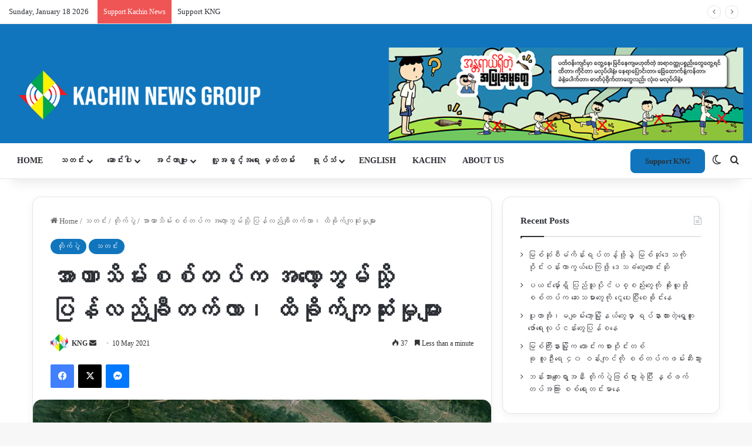

--- FILE ---
content_type: text/html; charset=UTF-8
request_url: https://burmese.kachinnews.com/2021/05/10/may-10-y1/
body_size: 43370
content:
<!DOCTYPE html>
<html lang="en-GB" class="" data-skin="light">
<head>
	<meta charset="UTF-8" />
	<link rel="profile" href="https://gmpg.org/xfn/11" />
	
<meta http-equiv='x-dns-prefetch-control' content='on'>
<link rel='dns-prefetch' href='//cdnjs.cloudflare.com' />
<link rel='dns-prefetch' href='//ajax.googleapis.com' />
<link rel='dns-prefetch' href='//fonts.googleapis.com' />
<link rel='dns-prefetch' href='//fonts.gstatic.com' />
<link rel='dns-prefetch' href='//s.gravatar.com' />
<link rel='dns-prefetch' href='//www.google-analytics.com' />
<link rel='preload' as='script' href='https://ajax.googleapis.com/ajax/libs/webfont/1/webfont.js'>
<meta name='robots' content='index, follow, max-image-preview:large, max-snippet:-1, max-video-preview:-1' />

	<!-- This site is optimized with the Yoast SEO plugin v26.3 - https://yoast.com/wordpress/plugins/seo/ -->
	<title>အာဏာသိမ်းစစ်တပ်က အလော့ဘွမ်သို့ ပြန်လည်ချီတက်လာ၊ ထိခိုက်ကျဆုံးမှုများ - Kachin News Group (KNG)</title>
	<link rel="canonical" href="https://burmese.kachinnews.com/2021/05/10/may-10-y1/" />
	<meta property="og:locale" content="en_GB" />
	<meta property="og:type" content="article" />
	<meta property="og:title" content="အာဏာသိမ်းစစ်တပ်က အလော့ဘွမ်သို့ ပြန်လည်ချီတက်လာ၊ ထိခိုက်ကျဆုံးမှုများ - Kachin News Group (KNG)" />
	<meta property="og:description" content="အလောဘွမ့် (Alaw Bum) တောင်ဘက်သို့ စစ်ကူအဖြစ် ချီတက်လာသည့် အာဏာသိမ်းစစ်တပ်၏ အင်အား ၂၀၀ ခန့်ကို ကချင်လွတ်လပ်ရေးတပ်မတော် KIA က မိုင်းခွဲတိုက်ခိုက်လိုက်သောကြောင့် ထိခိုက်သေဆုံးမှု အများအပြားရှိခဲ့ကြောင်း ဒေသခံများထံမှ သိရသည်။ မေလ ၁၀ ရက်နေ့ ယနေ့ နံနက် ၄နာရီခွဲအချိန်က အဆိုပါ အာဏာသိမ်းစစ်တပ် အင်အား ၂၀၀ခန့်သည် လမ်းတွင် ၅ကြိမ်ထက်မနည်း မိုင်းခွဲခံလိုက်ရသည်ဟု အမည်မဖော်လိုသူ ဒေသခံတစ်ဦးထံမှ သိရသည်။ “စစ်သားတွေက အလောဘွမ့်တောင် လမ်းမကြီးတည့်တက်လာကြတာဟုတ်တယ်။ အဲ့ဒါကို KIA ထောင်ထားတဲ့ မိုင်းနင်းမိတယ်တဲ့။ အဲ့မှာဘဲ နာရီဝက်အကြာအပြန်အလှန် ပစ်ခတ်မှုဖြစ်ကြတယ်။ စစ်တပ်ဘက်က အထိနာများသွားလို့ ရှေ့တိုးနောက်ဆုတ်ဖို့ ခက်နေတယ်လို့ကြားတယ်။” ဟု ပြောဆိုသည်။ အလော့ဘွမ်တောင်ဘက်ကို စစ်အင်အား ၂၀၀ ခန့်ဖြင့် ချီတက်သွားသည်မှာ &hellip;" />
	<meta property="og:url" content="https://burmese.kachinnews.com/2021/05/10/may-10-y1/" />
	<meta property="og:site_name" content="Kachin News Group (KNG)" />
	<meta property="article:publisher" content="https://www.facebook.com/theKachinNews" />
	<meta property="article:published_time" content="2021-05-10T04:35:15+00:00" />
	<meta property="og:image" content="https://burmese.kachinnews.com/wp-content/uploads/2021/05/ALAW-BUM-scaled.jpg" />
	<meta property="og:image:width" content="2560" />
	<meta property="og:image:height" content="1362" />
	<meta property="og:image:type" content="image/jpeg" />
	<meta name="author" content="KNG" />
	<meta name="twitter:card" content="summary_large_image" />
	<meta name="twitter:creator" content="@KachinNewsGroup" />
	<meta name="twitter:site" content="@KachinNewsGroup" />
	<meta name="twitter:label1" content="Written by" />
	<meta name="twitter:data1" content="KNG" />
	<script type="application/ld+json" class="yoast-schema-graph">{"@context":"https://schema.org","@graph":[{"@type":"Article","@id":"https://burmese.kachinnews.com/2021/05/10/may-10-y1/#article","isPartOf":{"@id":"https://burmese.kachinnews.com/2021/05/10/may-10-y1/"},"author":{"name":"KNG","@id":"https://burmese.kachinnews.com/#/schema/person/12474289f8455327203a66ac49debf5b"},"headline":"အာဏာသိမ်းစစ်တပ်က အလော့ဘွမ်သို့ ပြန်လည်ချီတက်လာ၊ ထိခိုက်ကျဆုံးမှုများ","datePublished":"2021-05-10T04:35:15+00:00","mainEntityOfPage":{"@id":"https://burmese.kachinnews.com/2021/05/10/may-10-y1/"},"wordCount":11,"commentCount":0,"publisher":{"@id":"https://burmese.kachinnews.com/#organization"},"image":{"@id":"https://burmese.kachinnews.com/2021/05/10/may-10-y1/#primaryimage"},"thumbnailUrl":"https://i0.wp.com/burmese.kachinnews.com/wp-content/uploads/2021/05/ALAW-BUM-scaled.jpg?fit=2560%2C1362&ssl=1","articleSection":["တိုက်ပွဲ","သတင်း"],"inLanguage":"en-GB","potentialAction":[{"@type":"CommentAction","name":"Comment","target":["https://burmese.kachinnews.com/2021/05/10/may-10-y1/#respond"]}]},{"@type":"WebPage","@id":"https://burmese.kachinnews.com/2021/05/10/may-10-y1/","url":"https://burmese.kachinnews.com/2021/05/10/may-10-y1/","name":"အာဏာသိမ်းစစ်တပ်က အလော့ဘွမ်သို့ ပြန်လည်ချီတက်လာ၊ ထိခိုက်ကျဆုံးမှုများ - Kachin News Group (KNG)","isPartOf":{"@id":"https://burmese.kachinnews.com/#website"},"primaryImageOfPage":{"@id":"https://burmese.kachinnews.com/2021/05/10/may-10-y1/#primaryimage"},"image":{"@id":"https://burmese.kachinnews.com/2021/05/10/may-10-y1/#primaryimage"},"thumbnailUrl":"https://i0.wp.com/burmese.kachinnews.com/wp-content/uploads/2021/05/ALAW-BUM-scaled.jpg?fit=2560%2C1362&ssl=1","datePublished":"2021-05-10T04:35:15+00:00","breadcrumb":{"@id":"https://burmese.kachinnews.com/2021/05/10/may-10-y1/#breadcrumb"},"inLanguage":"en-GB","potentialAction":[{"@type":"ReadAction","target":["https://burmese.kachinnews.com/2021/05/10/may-10-y1/"]}]},{"@type":"ImageObject","inLanguage":"en-GB","@id":"https://burmese.kachinnews.com/2021/05/10/may-10-y1/#primaryimage","url":"https://i0.wp.com/burmese.kachinnews.com/wp-content/uploads/2021/05/ALAW-BUM-scaled.jpg?fit=2560%2C1362&ssl=1","contentUrl":"https://i0.wp.com/burmese.kachinnews.com/wp-content/uploads/2021/05/ALAW-BUM-scaled.jpg?fit=2560%2C1362&ssl=1","width":2560,"height":1362},{"@type":"BreadcrumbList","@id":"https://burmese.kachinnews.com/2021/05/10/may-10-y1/#breadcrumb","itemListElement":[{"@type":"ListItem","position":1,"name":"Home","item":"https://burmese.kachinnews.com/"},{"@type":"ListItem","position":2,"name":"အာဏာသိမ်းစစ်တပ်က အလော့ဘွမ်သို့ ပြန်လည်ချီတက်လာ၊ ထိခိုက်ကျဆုံးမှုများ"}]},{"@type":"WebSite","@id":"https://burmese.kachinnews.com/#website","url":"https://burmese.kachinnews.com/","name":"Kachin News Group (KNG)","description":"Kachin News Group (KNG)","publisher":{"@id":"https://burmese.kachinnews.com/#organization"},"potentialAction":[{"@type":"SearchAction","target":{"@type":"EntryPoint","urlTemplate":"https://burmese.kachinnews.com/?s={search_term_string}"},"query-input":{"@type":"PropertyValueSpecification","valueRequired":true,"valueName":"search_term_string"}}],"inLanguage":"en-GB"},{"@type":"Organization","@id":"https://burmese.kachinnews.com/#organization","name":"Kachin News Group","alternateName":"KNG","url":"https://burmese.kachinnews.com/","logo":{"@type":"ImageObject","inLanguage":"en-GB","@id":"https://burmese.kachinnews.com/#/schema/logo/image/","url":"https://burmese.kachinnews.com/wp-content/uploads/2023/07/KNG-logo.png","contentUrl":"https://burmese.kachinnews.com/wp-content/uploads/2023/07/KNG-logo.png","width":1778,"height":655,"caption":"Kachin News Group"},"image":{"@id":"https://burmese.kachinnews.com/#/schema/logo/image/"},"sameAs":["https://www.facebook.com/theKachinNews","https://x.com/KachinNewsGroup"]},{"@type":"Person","@id":"https://burmese.kachinnews.com/#/schema/person/12474289f8455327203a66ac49debf5b","name":"KNG","image":{"@type":"ImageObject","inLanguage":"en-GB","@id":"https://burmese.kachinnews.com/#/schema/person/image/","url":"https://secure.gravatar.com/avatar/50a6a796be5ac27470f23f8e3d3fc49903d6f4972b49eecbb86a89711763410a?s=96&r=g","contentUrl":"https://secure.gravatar.com/avatar/50a6a796be5ac27470f23f8e3d3fc49903d6f4972b49eecbb86a89711763410a?s=96&r=g","caption":"KNG"},"url":"https://burmese.kachinnews.com/author/kng/"}]}</script>
	<!-- / Yoast SEO plugin. -->


<link rel='dns-prefetch' href='//stats.wp.com' />
<link rel='preconnect' href='//i0.wp.com' />
<link rel='preconnect' href='//c0.wp.com' />
<link rel="alternate" type="application/rss+xml" title="Kachin News Group (KNG) &raquo; Feed" href="https://burmese.kachinnews.com/feed/" />
<link rel="alternate" type="application/rss+xml" title="Kachin News Group (KNG) &raquo; Comments Feed" href="https://burmese.kachinnews.com/comments/feed/" />
		<script type="text/javascript">
			try {
				if( 'undefined' != typeof localStorage ){
					var tieSkin = localStorage.getItem('tie-skin');
				}

				
				var html = document.getElementsByTagName('html')[0].classList,
						htmlSkin = 'light';

				if( html.contains('dark-skin') ){
					htmlSkin = 'dark';
				}

				if( tieSkin != null && tieSkin != htmlSkin ){
					html.add('tie-skin-inverted');
					var tieSkinInverted = true;
				}

				if( tieSkin == 'dark' ){
					html.add('dark-skin');
				}
				else if( tieSkin == 'light' ){
					html.remove( 'dark-skin' );
				}
				
			} catch(e) { console.log( e ) }

		</script>
		
		<style type="text/css">
			:root{				
			--tie-preset-gradient-1: linear-gradient(135deg, rgba(6, 147, 227, 1) 0%, rgb(155, 81, 224) 100%);
			--tie-preset-gradient-2: linear-gradient(135deg, rgb(122, 220, 180) 0%, rgb(0, 208, 130) 100%);
			--tie-preset-gradient-3: linear-gradient(135deg, rgba(252, 185, 0, 1) 0%, rgba(255, 105, 0, 1) 100%);
			--tie-preset-gradient-4: linear-gradient(135deg, rgba(255, 105, 0, 1) 0%, rgb(207, 46, 46) 100%);
			--tie-preset-gradient-5: linear-gradient(135deg, rgb(238, 238, 238) 0%, rgb(169, 184, 195) 100%);
			--tie-preset-gradient-6: linear-gradient(135deg, rgb(74, 234, 220) 0%, rgb(151, 120, 209) 20%, rgb(207, 42, 186) 40%, rgb(238, 44, 130) 60%, rgb(251, 105, 98) 80%, rgb(254, 248, 76) 100%);
			--tie-preset-gradient-7: linear-gradient(135deg, rgb(255, 206, 236) 0%, rgb(152, 150, 240) 100%);
			--tie-preset-gradient-8: linear-gradient(135deg, rgb(254, 205, 165) 0%, rgb(254, 45, 45) 50%, rgb(107, 0, 62) 100%);
			--tie-preset-gradient-9: linear-gradient(135deg, rgb(255, 203, 112) 0%, rgb(199, 81, 192) 50%, rgb(65, 88, 208) 100%);
			--tie-preset-gradient-10: linear-gradient(135deg, rgb(255, 245, 203) 0%, rgb(182, 227, 212) 50%, rgb(51, 167, 181) 100%);
			--tie-preset-gradient-11: linear-gradient(135deg, rgb(202, 248, 128) 0%, rgb(113, 206, 126) 100%);
			--tie-preset-gradient-12: linear-gradient(135deg, rgb(2, 3, 129) 0%, rgb(40, 116, 252) 100%);
			--tie-preset-gradient-13: linear-gradient(135deg, #4D34FA, #ad34fa);
			--tie-preset-gradient-14: linear-gradient(135deg, #0057FF, #31B5FF);
			--tie-preset-gradient-15: linear-gradient(135deg, #FF007A, #FF81BD);
			--tie-preset-gradient-16: linear-gradient(135deg, #14111E, #4B4462);
			--tie-preset-gradient-17: linear-gradient(135deg, #F32758, #FFC581);

			
					--main-nav-background: #FFFFFF;
					--main-nav-secondry-background: rgba(0,0,0,0.03);
					--main-nav-primary-color: #0088ff;
					--main-nav-contrast-primary-color: #FFFFFF;
					--main-nav-text-color: #2c2f34;
					--main-nav-secondry-text-color: rgba(0,0,0,0.5);
					--main-nav-main-border-color: rgba(0,0,0,0.1);
					--main-nav-secondry-border-color: rgba(0,0,0,0.08);
				--tie-buttons-radius: 8px;
			}
		</style>
	<link rel="alternate" title="oEmbed (JSON)" type="application/json+oembed" href="https://burmese.kachinnews.com/wp-json/oembed/1.0/embed?url=https%3A%2F%2Fburmese.kachinnews.com%2F2021%2F05%2F10%2Fmay-10-y1%2F" />
<link rel="alternate" title="oEmbed (XML)" type="text/xml+oembed" href="https://burmese.kachinnews.com/wp-json/oembed/1.0/embed?url=https%3A%2F%2Fburmese.kachinnews.com%2F2021%2F05%2F10%2Fmay-10-y1%2F&#038;format=xml" />
<link rel="alternate" type="application/rss+xml" title="Kachin News Group (KNG) &raquo; Stories Feed" href="https://burmese.kachinnews.com/web-stories/feed/"><meta name="viewport" content="width=device-width, initial-scale=1.0" /><style id='wp-img-auto-sizes-contain-inline-css' type='text/css'>
img:is([sizes=auto i],[sizes^="auto," i]){contain-intrinsic-size:3000px 1500px}
/*# sourceURL=wp-img-auto-sizes-contain-inline-css */
</style>

<link rel='stylesheet' id='jetpack_related-posts-css' href='https://c0.wp.com/p/jetpack/15.2/modules/related-posts/related-posts.css' type='text/css' media='all' />
<link rel='stylesheet' id='dashicons-css' href='https://c0.wp.com/c/6.9/wp-includes/css/dashicons.min.css' type='text/css' media='all' />
<link rel='stylesheet' id='menu-icons-extra-css' href='https://burmese.kachinnews.com/wp-content/plugins/menu-icons/css/extra.min.css?ver=0.13.19' type='text/css' media='all' />
<style id='wp-emoji-styles-inline-css' type='text/css'>

	img.wp-smiley, img.emoji {
		display: inline !important;
		border: none !important;
		box-shadow: none !important;
		height: 1em !important;
		width: 1em !important;
		margin: 0 0.07em !important;
		vertical-align: -0.1em !important;
		background: none !important;
		padding: 0 !important;
	}
/*# sourceURL=wp-emoji-styles-inline-css */
</style>
<link rel='stylesheet' id='wp-components-css' href='https://c0.wp.com/c/6.9/wp-includes/css/dist/components/style.min.css' type='text/css' media='all' />
<link rel='stylesheet' id='wp-preferences-css' href='https://c0.wp.com/c/6.9/wp-includes/css/dist/preferences/style.min.css' type='text/css' media='all' />
<link rel='stylesheet' id='wp-block-editor-css' href='https://c0.wp.com/c/6.9/wp-includes/css/dist/block-editor/style.min.css' type='text/css' media='all' />
<link rel='stylesheet' id='popup-maker-block-library-style-css' href='https://burmese.kachinnews.com/wp-content/plugins/popup-maker/dist/packages/block-library-style.css?ver=dbea705cfafe089d65f1' type='text/css' media='all' />
<link rel='stylesheet' id='tie-css-base-css' href='https://burmese.kachinnews.com/wp-content/themes/jannah/assets/css/base.min.css?ver=7.6.3' type='text/css' media='all' />
<link rel='stylesheet' id='tie-css-styles-css' href='https://burmese.kachinnews.com/wp-content/themes/jannah/assets/css/style.min.css?ver=7.6.3' type='text/css' media='all' />
<link rel='stylesheet' id='tie-css-widgets-css' href='https://burmese.kachinnews.com/wp-content/themes/jannah/assets/css/widgets.min.css?ver=7.6.3' type='text/css' media='all' />
<link rel='stylesheet' id='tie-css-helpers-css' href='https://burmese.kachinnews.com/wp-content/themes/jannah/assets/css/helpers.min.css?ver=7.6.3' type='text/css' media='all' />
<link rel='stylesheet' id='tie-fontawesome5-css' href='https://burmese.kachinnews.com/wp-content/themes/jannah/assets/css/fontawesome.css?ver=7.6.3' type='text/css' media='all' />
<link rel='stylesheet' id='tie-css-ilightbox-css' href='https://burmese.kachinnews.com/wp-content/themes/jannah/assets/ilightbox/dark-skin/skin.css?ver=7.6.3' type='text/css' media='all' />
<link rel='stylesheet' id='tie-css-shortcodes-css' href='https://burmese.kachinnews.com/wp-content/themes/jannah/assets/css/plugins/shortcodes.min.css?ver=7.6.3' type='text/css' media='all' />
<link rel='stylesheet' id='tie-css-single-css' href='https://burmese.kachinnews.com/wp-content/themes/jannah/assets/css/single.min.css?ver=7.6.3' type='text/css' media='all' />
<link rel='stylesheet' id='tie-css-print-css' href='https://burmese.kachinnews.com/wp-content/themes/jannah/assets/css/print.css?ver=7.6.3' type='text/css' media='print' />
<link rel='stylesheet' id='taqyeem-styles-css' href='https://burmese.kachinnews.com/wp-content/themes/jannah/assets/css/plugins/taqyeem.min.css?ver=7.6.3' type='text/css' media='all' />
<link rel='stylesheet' id='line-awesome-css' href='https://burmese.kachinnews.com/wp-content/plugins/ekit-megamenu/assets/css/line-awesome.min.css?ver=2.4.3' type='text/css' media='all' />
<link rel='stylesheet' id='smartmenus-css' href='https://burmese.kachinnews.com/wp-content/plugins/ekit-megamenu/assets/css/smartmenus.css?ver=2.4.3' type='text/css' media='all' />
<style id='smartmenus-inline-css' type='text/css'>
/* Switch to desktop layout
	-----------------------------------------------
	   These transform the menu tree from
	   collapsible to desktop (navbar + dropdowns)
	-----------------------------------------------*//* start... (it's not recommended editing these rules) */.navbar.xs-navbar ul > li > ul .elementor-widget-container a{background-color:transparent !important;line-height:2.5 !important;padding-top:0;padding-bottom:0;}.ekit-megamenu-holder{background:#1f2024;background:linear-gradient(0deg, rgba(0, 0, 0, ) 0%, rgba(0, 0, 0, ) 100%);border-bottom-right-radius:-;border-bottom-left-radius:-;border-top-right-radius:-;border-top-left-radius:-;}.ekit-megamenu-holder .nav-controler{margin-top:20px;margin-bottom:20px;}.ekit-megamenu-holder .nav-controler .navbar-toggler{background-color:#333;color:#1f2024;cursor:pointer;float:right;height:30px;width:40px;padding:5px;}.ekit-megamenu-holder .nav-controler .site-title{margin-top:0;margin-bottom:0;}.ekit-megamenu-holder .nav-controler .navbar-toggler-icon{height:1px;width:100%;position:relative;background-color:#1f2024;display:block;}.ekit-megamenu-holder .nav-controler .navbar-toggler-icon::before,.ekit-megamenu-holder .nav-controler .navbar-toggler-icon::after{position:absolute;content:"";left:0;height:100%;width:100%;background-color:inherit;}.ekit-megamenu-holder .nav-controler .navbar-toggler-icon::before{top:6px;}.ekit-megamenu-holder .nav-controler .navbar-toggler-icon::after{top:-6px;}.ekit-megamenu-holder .clearfix::after{display:block;clear:both;content:"";}.ekit-megamenu-holder .nav-identity-panel{display:none;}.ekit-megamenu-holder .no-scroller{overflow:hidden;}.ekit-megamenu-holder .ekit-menu-simple{position:static;}.ekit-megamenu-holder .ekit-menu-simple li:hover > a{background:#1e73be;background:linear-gradient(0deg, rgba(0, 0, 0, ) 0%, rgba(0, 0, 0, ) 100%);color:#1e73be !important;}.ekit-megamenu-holder .ekit-menu-simple > li > a{color:#fff !important;}.ekit-megamenu-holder .ekit-menu-simple > li > a:hover,.ekit-megamenu-holder .ekit-menu-simple > li > a:focus,.ekit-megamenu-holder .ekit-menu-simple > li > a:active{color:#1e73be !important;}.ekit-megamenu-holder .ekit-menu-simple a{font-family:Arial, sans-serif;font-size:16px;text-decoration:none;text-transform:capitalize;}.ekit-megamenu-holder .ekit-menu-simple a:hover,.ekit-megamenu-holder .ekit-menu-simple a:focus,.ekit-megamenu-holder .ekit-menu-simple a:active{background:#1e73be;background:linear-gradient(0deg, rgba(0, 0, 0, ) 0%, rgba(0, 0, 0, ) 100%);}.ekit-megamenu-holder .ekit-menu-simple a.current{background:#000;color:#1f2024;}.ekit-megamenu-holder .ekit-menu-simple a.disabled{color:#000;}.ekit-megamenu-holder .ekit-menu-simple a .sub-arrow{position:absolute;top:50%;transform:translateY(-50%);right:10px;overflow:hidden;font-size:16px;color:inherit;text-align:center;text-shadow:none;background:transparent;}.ekit-megamenu-holder .ekit-menu-simple a .sub-arrow::before{content:'+';}.ekit-megamenu-holder .ekit-menu-simple a.highlighted .sub-arrow::before{content:'-';}.ekit-megamenu-holder .ekit-menu-simple a .ekit-menu-badge{position:absolute;top:5px;right:5px;background-color:#000;color:#1f2024;font-size:16px;padding:4px 8px 3px;border-radius:3px;font-size:8px;line-height:1;z-index:10;}.ekit-megamenu-holder .ekit-menu-simple a .ekit-menu-badge > .ekit-menu-badge-arrow{position:absolute;bottom:-12px;left:50%;transform:translateX(-50%);border-left:solid transparent;border-right:solid transparent;border-top:solid #000;border-bottom:solid transparent;border-width:6px;}.ekit-megamenu-holder .ekit-menu-simple a > .ekit-menu-icon{padding-right:5px;}.ekit-megamenu-holder .ekit-menu-simple .ekit-menu-megamenu-container{background:#1e73be;background:linear-gradient(90deg, rgba(0, 0, 0, ) 0%, rgba(0, 0, 0, ) 100%);border-top:1px solid rgba(0, 0, 0, );border-left:1px solid rgba(0, 0, 0, );border-right:1px solid rgba(0, 0, 0, );border-bottom:1px solid rgba(0, 0, 0, );}.ekit-megamenu-holder .ekit-menu-simple .ekit-has-submenu{border-radius:0px 0px 0px 0px;background:#fff;background:linear-gradient(60deg, rgba(0, 0, 0, ) 0%, rgba(0, 0, 0, ) 100%);border-top:0px solid rgba(0, 0, 0, );border-left:0px solid rgba(0, 0, 0, );border-right:0px solid rgba(0, 0, 0, );border-bottom:0px solid rgba(0, 0, 0, );}.ekit-megamenu-holder .ekit-menu-simple .ekit-has-submenu > li{min-width:200px;}.ekit-megamenu-holder .ekit-menu-simple .ekit-has-submenu > li > a{color:#000;transition:all 0.4s ease;}.ekit-megamenu-holder .ekit-menu-simple .ekit-has-submenu > li > a:hover{color:#1e73be;background:#1e73be;background:linear-gradient(90deg, rgba(0, 0, 0, ) 0%, rgba(0, 0, 0, ) 100%);}.ekit-megamenu-holder .ekit-menu-simple .ekit-has-submenu > li > a > .sub-arrow{left:inherit;right:8px;}.ekit-megamenu-holder .ekit-menu-simple li{border-top:1px solid 0;}.ekit-megamenu-holder .ekit-menu-simple > li:first-child{border-top:0;}.ekit-megamenu-holder .ekit-menu-simple ul{z-index:100;}.ekit-megamenu-holder .ekit-menu-simple ul a,.ekit-megamenu-holder .ekit-menu-simple ul a:hover,.ekit-megamenu-holder .ekit-menu-simple ul a:focus,.ekit-megamenu-holder .ekit-menu-simple ul a:active{font-size:14px;}.ekit-megamenu-holder .ekit-menu-simple .mega-menu{margin-left:0 !important;right:0 !important;width:auto !important;max-width:none !important;}.ekit-megamenu-holder .ekit-menu-simple .ekit-menu-has-megamenu{position:static;}.menu-toggler{display:none;padding:0.25rem 0.75rem;font-size:1.25rem;line-height:1;background-color:transparent;border:1px solid 0;border-radius:0.25rem;float:right;position:relative;z-index:10;cursor:pointer;}.menu-toggler .menu-toggler-icon{display:inline-block;width:1.5em;height:1.5em;vertical-align:middle;background-repeat:no-repeat;background-position:center center;background-size:100% 100%;background-image:url("data:image/svg+xml;charset=utf8,%3Csvg viewBox='0 0 30 30' xmlns='http://www.w3.org/2000/svg'%3E%3Cpath stroke='rgba(0, 0, 0, 0.5)' stroke-width='2' stroke-linecap='round' stroke-miterlimit='10' d='M4 7h22M4 15h22M4 23h22'/%3E%3C/svg%3E");}@media (max-width:991px){.admin-bar .ekit-megamenu-holder{padding-bottom:46px;padding-top:46px;}.admin-bar .nav-identity-panel{top:32px;}.menu-toggler{display:block;}.ekit-menu-overlay{position:fixed;z-index:5;top:0;left:-110%;height:100%;width:100%;background-color:rgba(0, 0, 0, );transition:all 0.4s ease;opacity:1;visibility:visible;transition:all 600ms cubic-bezier(0.6, 0.1, 0.68, 0.53) 400ms;}.ekit-menu-overlay.active{left:0%;transition:all 600ms cubic-bezier(0.22, 0.61, 0.24, 1) 0ms;}.ekit-megamenu-holder{max-width:320px;width:100%;position:fixed;top:0;left:0;z-index:9999;height:100%;box-shadow:0px 10px 10px 0;overflow-y:auto;overflow-x:hidden;transform:translateX(-320px);padding:20px;transition:all 600ms cubic-bezier(0.6, 0.1, 0.68, 0.53) 0ms;}.ekit-megamenu-holder.active{transform:translateX(0px);transition:all 600ms cubic-bezier(0.22, 0.61, 0.24, 1) 400ms;}.ekit-megamenu-holder > .header-brand{display:none;}.ekit-megamenu-holder .nav-identity-panel{display:block;position:absolute;width:100%;top:0;left:0;padding:20px;}.ekit-megamenu-holder .nav-identity-panel .site-title{margin:0px;padding-top:0px;padding-bottom:0px;}.ekit-megamenu-holder .nav-identity-panel .header-brand{float:left;}.ekit-megamenu-holder .nav-identity-panel .nav-logo{display:block;}.ekit-megamenu-holder .nav-identity-panel .nav-logo > img{max-width:200px;max-height:70px;}.ekit-megamenu-holder .menu-close{background-color:rgba(0, 0, 0, );border:0px;color:#333;cursor:pointer;float:right;margin:4px 0;}.ekit-megamenu-holder .ekit-menu li{position:static;}.ekit-megamenu-holder .ekit-menu-badge{position:static !important;float:right;margin-right:15px;}.ekit-megamenu-holder .ekit-menu-badge .ekit-menu-badge-arrow{display:none;}.ekit-megamenu-holder #main-menu{padding-top:90px !important;}.ekit-megamenu-holder .navbar .navbar-toggler{display:block;}.ekit-megamenu-holder .ekit-menu-simple li a{padding:20px;color:#000;}.ekit-megamenu-holder .ekit-menu-simple .ekit-menu-megamenu-container{background:#fff;background:linear-gradient(0deg, rgba(0, 0, 0, ) 0%, rgba(0, 0, 0, ) 100%);border-top:0px solid rgba(0, 0, 0, );border-left:0px solid rgba(0, 0, 0, );border-right:0px solid rgba(0, 0, 0, );border-bottom:0px solid rgba(0, 0, 0, );}.ekit-megamenu-holder .ekit-menu-simple .ekit-has-submenu{background:#fff;background:linear-gradient(0deg, rgba(0, 0, 0, ) 0%, rgba(0, 0, 0, ) 100%);border-top:0px solid rgba(0, 0, 0, );border-left:0px solid rgba(0, 0, 0, );border-right:0px solid rgba(0, 0, 0, );border-bottom:0px solid rgba(0, 0, 0, );}.ekit-megamenu-holder .ekit-menu-simple .ekit-has-submenu > li > a{background:#f4f4f4;background:linear-gradient(0deg, rgba(0, 0, 0, ) 0%, rgba(0, 0, 0, ) 100%);}.ekit-megamenu-holder .ekit-menu-simple li:hover > a,.ekit-megamenu-holder .ekit-menu-simple li:active > a,.ekit-megamenu-holder .ekit-menu-simple li:focus > a,.ekit-megamenu-holder .ekit-menu-simple .ekit-has-submenu > li > a:hover,.ekit-megamenu-holder .ekit-menu-simple .ekit-has-submenu > li > a:active,.ekit-megamenu-holder .ekit-menu-simple .ekit-has-submenu > li > a:focus{color:-;background:-;background:linear-gradient(70deg, rgba(0, 0, 0, ) 0%, rgba(0, 0, 0, ) 100%);}.ekit-megamenu-holder .ekit-menu-simple .menu-item > ul{display:none;}}@media (min-width:992px){.ekit-megamenu-holder{width:100%;}.ekit-megamenu-holder > .header-brand{line-height:56px;height:60px;}.ekit-megamenu-holder > .header-brand .site-title{margin-top:0px;margin-bottom:0px;margin-right:0;padding-top:0px;padding-bottom:0px;}.ekit-megamenu-holder > .header-brand img{max-width:200px;max-height:70px;}.ekit-megamenu-holder > .header-brand .nav-logo{display:block;}.ekit-megamenu-holder .header-brand{float:right;margin-left:20px;display:block;}.ekit-megamenu-holder .ekit-menu-simple{text-align:left;float:left;}.ekit-megamenu-holder .ekit-menu-simple .menu-item > ul{position:absolute;width:12em;display:none;}.ekit-megamenu-holder .ekit-menu-simple > li{display:inline-block;}.ekit-megamenu-holder .ekit-menu-simple.ekit-menu-rtl li{float:right;}.ekit-megamenu-holder .ekit-menu-simple ul li,.ekit-megamenu-holder .ekit-menu-simple.ekit-menu-rtl ul li,.ekit-megamenu-holder .ekit-menu-simple.ekit-menu-vertical li{float:none;}.ekit-megamenu-holder .ekit-menu-simple a{white-space:nowrap;}.ekit-megamenu-holder .ekit-menu-simple ul a,.ekit-megamenu-holder .ekit-menu-simple.ekit-menu-vertical a{white-space:normal;}.ekit-megamenu-holder .ekit-menu-simple .ekit-menu-nowrap > li > a,.ekit-megamenu-holder .ekit-menu-simple .ekit-menu-nowrap > li > :not(ul) a{white-space:nowrap;/* ...end */}.ekit-megamenu-holder .ekit-menu-simple{height:60px;padding-left:-;padding-right:-;padding-left:-;padding-right:-;}.ekit-megamenu-holder .ekit-menu-simple li{height:100%;}.ekit-megamenu-holder .ekit-menu-simple li > a{line-height:60px;}.ekit-megamenu-holder .ekit-menu-simple a{padding:0px 20px;color:#fff;height:100%;}.ekit-megamenu-holder .ekit-menu-simple a:hover,.ekit-megamenu-holder .ekit-menu-simple a:focus,.ekit-megamenu-holder .ekit-menu-simple a:active,.ekit-megamenu-holder .ekit-menu-simple a.highlighted{color:#1e73be;}.ekit-megamenu-holder .ekit-menu-simple a.current{background:#000;color:#1f2024;}.ekit-megamenu-holder .ekit-menu-simple a.disabled{background:#1f2024;color:#000;}.ekit-megamenu-holder .ekit-menu-simple a.has-submenu{padding-right:32px;}.ekit-megamenu-holder .ekit-menu-simple a.highlighted .sub-arrow::before{content:'+';}.ekit-megamenu-holder .ekit-menu-simple > li{border-top:0;}.ekit-megamenu-holder .ekit-menu-simple ul a.has-submenu{padding-right:20px;}.ekit-megamenu-holder .ekit-menu-simple ul a .sub-arrow{left:3px;right:auto;}.ekit-megamenu-holder .ekit-menu-simple ul > li{border-left:0;border-top:1px solid #101012;}.ekit-megamenu-holder .ekit-menu-simple ul > li:first-child{border-top:0;}.ekit-megamenu-holder .ekit-menu-simple .scroll-up,.ekit-megamenu-holder .ekit-menu-simple .scroll-down{position:absolute;display:none;visibility:hidden;overflow:hidden;background:#1f2024;height:20px;}.ekit-megamenu-holder .ekit-menu-simple .scroll-up-arrow,.ekit-megamenu-holder .ekit-menu-simple .scroll-down-arrow{position:absolute;top:-2px;left:50%;margin-left:-8px;width:0;height:0;overflow:hidden;border-width:8px;border-style:dashed dashed solid dashed;border-color:transparent transparent #000 transparent;}.ekit-megamenu-holder .ekit-menu-simple .scroll-down-arrow{top:6px;border-style:solid dashed dashed dashed;border-color:#000 transparent transparent transparent;}.ekit-megamenu-holder .ekit-menu-simple.ekit-menu-rtl a.has-submenu{padding-right:20px;padding-left:32px;}.ekit-megamenu-holder .ekit-menu-simple.ekit-menu-rtl a .sub-arrow{left:20px;right:auto;}.ekit-megamenu-holder .ekit-menu-simple.ekit-menu-rtl.ekit-menu-vertical a.has-submenu{padding:60px - 16px *  / 2 20px;}.ekit-megamenu-holder .ekit-menu-simple.ekit-menu-rtl.ekit-menu-vertical a .sub-arrow{left:auto;right:8px;}.ekit-megamenu-holder .ekit-menu-simple.ekit-menu-rtl > li:first-child{border-left:1px solid #101012;}.ekit-megamenu-holder .ekit-menu-simple.ekit-menu-rtl > li:last-child{border-left:0;}.ekit-megamenu-holder .ekit-menu-simple.ekit-menu-rtl ul a.has-submenu{padding:60px - 16px *  / 2 20px;}.ekit-megamenu-holder .ekit-menu-simple.ekit-menu-rtl ul a .sub-arrow{left:auto;right:8px;}.ekit-megamenu-holder .ekit-menu-simple.ekit-menu-vertical a .sub-arrow{left:8px;right:auto;}.ekit-megamenu-holder .ekit-menu-simple.ekit-menu-vertical li{border-left:0;border-top:1px solid #101012;}.ekit-megamenu-holder .ekit-menu-simple.ekit-menu-vertical > li:first-child{border-top:0;}.ekit-megamenu-holder .ekit-menu-megamenu-container{box-shadow:0px 10px 30px 0px rgba(0, 0, 0, );}.ekit-megamenu-holder .ekit-has-submenu{box-shadow:0px 10px 30px 0px rgba(0, 0, 0, );}.ekit-megamenu-holder .ekit-has-submenu > li > a{padding-top:15px;padding-left:10px;padding-bottom:15px;padding-right:10px;line-height:normal;}.ekit-megamenu-holder #main-menu .hide-animation{animation:hide-animation 300ms cubic-bezier(0.22, 0.61, 0.24, 1);}.ekit-megamenu-holder #main-menu .show-animation{animation:show-animation 300ms cubic-bezier(0.22, 0.61, 0.24, 1);}.ekit-megamenu-holder .navbar .navbar-toggler{display:none;}.rtl .ekit-megamenu-holder .navbar-container .ekit-menu-simple a .sub-arrow{right:auto;left:10px;}.rtl .ekit-megamenu-holder .navbar-container .ekit-menu-simple a.has-submenu{padding-left:32px;}.rtl .ekit-megamenu-holder .navbar-container .ekit-menu-simple .ekit-has-submenu > li > a{text-align:right;}.rtl .ekit-megamenu-holder .ekit-menu,.rtl .ekit-megamenu-holder .ekit-menu ul,.rtl .ekit-megamenu-holder .ekit-menu li{direction:rtl;}}.post--tab{display:flex;}.post--tab .tabHeader{flex:0 0 15%;}.post--tab .tabHeader .tab__list{list-style:none;padding-left:0px;}.post--tab .tabHeader .tab__list > .tab__list__item{font-size:14px;color:#232323;border:none;padding:14px 16px 14px 30px;cursor:pointer;background-color:#fff;transition:all 0.5s ease;display:block;}.post--tab .tabHeader .tab__list > .tab__list__item.active,.post--tab .tabHeader .tab__list > .tab__list__item:hover{color:#d72924;background-color:#f0f1f4;}.post--tab .tabContent{flex:0 0 85%;}.ekit--tab__post__details{border-left:1px solid #f0f1f4;border-left:1px solid #f0f1f4;}.ekit--tab__post__details .tabItem{display:none;animation:hide-fadeout 600ms ease-out;}.ekit--tab__post__details .tabItem.active{display:block;animation:show-fadein 600ms ease-in;}.ekit--tab__post__details .tab__post__single--item{border-top:0px;width:33.33333%;padding-left:15px;padding-right:15px;display:inline-block;float:left;}.ekit--tab__post__details .tab__post__single--item.ekit___column-2{width:50%;}.ekit--tab__post__details .tab__post__single--item.ekit___column-4{width:25%;}.ekit--tab__post__details .tab__post__single--item:hover .tab__post--header > img{transform:scale(1.2);}.ekit--tab__post__details .tab__post--header{position:relative;overflow:hidden;display:block;margin-bottom:20px;padding-left:0;padding-right:0;}.ekit--tab__post__details .tab__post--header > img{transition:all 0.4s ease-in-out;}.ekit--tab__post__details .tab__post--header .tab__post--icon{position:absolute;top:50%;left:50%;transform:translate(-50%, -50%);z-index:5;}.ekit--tab__post__details .tab__post--header .tab__post--icon > span{color:#fff;font-size:48px;}.ekit--tab__post__details .tab__post--title{font-size:15px;font-weight:500;color:#232323;}.ekit--tab__post__details .tab__post--title > a{color:inherit;line-height:inherit;padding-left:0;padding-right:0;}.clearfix::after{display:block;content:"";clear:both;}.post--lists{list-style:none;padding-left:0px;}.post--lists > li{border:none !important;}.post--lists > li > a{padding:8px 16px;line-height:normal;transition:all 0.4s ease;}.post--lists.vertical--list > li{float:left;margin-right:16px;}.post--lists.vertical--list > li > a{padding-left:0;padding-right:0;}@keyframes show-fadein{0%{opacity:0;}100%{opacity:1;}}@keyframes hide-fadeout{/* show animation */0%{opacity:1;}100%{opacity:0;}}@keyframes show-animation{/* hide animation */0%{transform:translateY(20px);opacity:0;}100%{transform:translateY(0px);}}@keyframes hide-animation{0%{transform:translateY(0px);}100%{transform:translateY(20px);opacity:0;}}
/*# sourceURL=smartmenus-inline-css */
</style>
<link rel='stylesheet' id='ekit-menu-style-css' href='https://burmese.kachinnews.com/wp-content/plugins/ekit-megamenu/assets/css/frontend-style.css?ver=2.4.3' type='text/css' media='all' />
<style id='ekit-menu-style-inline-css' type='text/css'>
.wf-active .logo-text,.wf-active h1,.wf-active h2,.wf-active h3,.wf-active h4,.wf-active h5,.wf-active h6,.wf-active .the-subtitle{font-family: 'Poppins';}#main-nav .main-menu > ul > li > a{text-transform: uppercase;}.background-overlay {background-attachment: fixed;background-image: url(https://burmese.kachinnews.com/wp-content/themes/jannah/assets/images/bg-dots.png);}:root:root{--brand-color: #1075bd;--dark-brand-color: #00438b;--bright-color: #FFFFFF;--base-color: #2c2f34;}#reading-position-indicator{box-shadow: 0 0 10px rgba( 16,117,189,0.7);}:root:root{--brand-color: #1075bd;--dark-brand-color: #00438b;--bright-color: #FFFFFF;--base-color: #2c2f34;}#reading-position-indicator{box-shadow: 0 0 10px rgba( 16,117,189,0.7);}.tie-weather-widget.widget,.container-wrapper{box-shadow: 0 5px 15px 0 rgba(0,0,0,0.05);}.dark-skin .tie-weather-widget.widget,.dark-skin .container-wrapper{box-shadow: 0 5px 15px 0 rgba(0,0,0,0.2);}#header-notification-bar{background: var( --tie-preset-gradient-13 );}#header-notification-bar{--tie-buttons-color: #FFFFFF;--tie-buttons-border-color: #FFFFFF;--tie-buttons-hover-color: #e1e1e1;--tie-buttons-hover-text: #000000;}#header-notification-bar{--tie-buttons-text: #000000;}#theme-header:not(.main-nav-boxed) #main-nav,.main-nav-boxed .main-menu-wrapper{border-right: 0 none !important;border-left : 0 none !important;border-top : 0 none !important;}#main-nav,#main-nav input,#main-nav #search-submit,#main-nav .fa-spinner,#main-nav .comp-sub-menu,#main-nav .tie-weather-widget{color: #ffffff;}#main-nav input::-moz-placeholder{color: #ffffff;}#main-nav input:-moz-placeholder{color: #ffffff;}#main-nav input:-ms-input-placeholder{color: #ffffff;}#main-nav input::-webkit-input-placeholder{color: #ffffff;}#main-nav .mega-menu .post-meta,#main-nav .mega-menu .post-meta a,#autocomplete-suggestions.search-in-main-nav .post-meta{color: rgba(255,255,255,0.6);}#main-nav .weather-icon .icon-cloud,#main-nav .weather-icon .icon-basecloud-bg,#main-nav .weather-icon .icon-cloud-behind{color: #ffffff !important;}#footer{background-color: #1075bd;}#site-info{background-color: #1075bd;}#tie-wrapper #theme-header{background-color: #1075bd;}#footer .posts-list-counter .posts-list-items li.widget-post-list:before{border-color: #1075bd;}#footer .timeline-widget a .date:before{border-color: rgba(16,117,189,0.8);}#footer .footer-boxed-widget-area,#footer textarea,#footer input:not([type=submit]),#footer select,#footer code,#footer kbd,#footer pre,#footer samp,#footer .show-more-button,#footer .slider-links .tie-slider-nav span,#footer #wp-calendar,#footer #wp-calendar tbody td,#footer #wp-calendar thead th,#footer .widget.buddypress .item-options a{border-color: rgba(255,255,255,0.1);}#footer .social-statistics-widget .white-bg li.social-icons-item a,#footer .widget_tag_cloud .tagcloud a,#footer .latest-tweets-widget .slider-links .tie-slider-nav span,#footer .widget_layered_nav_filters a{border-color: rgba(255,255,255,0.1);}#footer .social-statistics-widget .white-bg li:before{background: rgba(255,255,255,0.1);}.site-footer #wp-calendar tbody td{background: rgba(255,255,255,0.02);}#footer .white-bg .social-icons-item a span.followers span,#footer .circle-three-cols .social-icons-item a .followers-num,#footer .circle-three-cols .social-icons-item a .followers-name{color: rgba(255,255,255,0.8);}#footer .timeline-widget ul:before,#footer .timeline-widget a:not(:hover) .date:before{background-color: #00579f;}blockquote.quote-light,blockquote.quote-simple,q,blockquote{background: rgba(16,117,189,0.64);}q cite,blockquote cite,q:before,blockquote:before,.wp-block-quote cite,.wp-block-quote footer{color: rgba(16,117,189,0.64);}blockquote.quote-light{border-color: rgba(16,117,189,0.64);}blockquote.quote-light,blockquote.quote-simple,q,blockquote{color: #ffffff;}.tie-cat-3177,.tie-cat-item-3177 > span{background-color:#e67e22 !important;color:#FFFFFF !important;}.tie-cat-3177:after{border-top-color:#e67e22 !important;}.tie-cat-3177:hover{background-color:#c86004 !important;}.tie-cat-3177:hover:after{border-top-color:#c86004 !important;}.tie-cat-3178,.tie-cat-item-3178 > span{background-color:#2ecc71 !important;color:#FFFFFF !important;}.tie-cat-3178:after{border-top-color:#2ecc71 !important;}.tie-cat-3178:hover{background-color:#10ae53 !important;}.tie-cat-3178:hover:after{border-top-color:#10ae53 !important;}.tie-cat-3179,.tie-cat-item-3179 > span{background-color:#9b59b6 !important;color:#FFFFFF !important;}.tie-cat-3179:after{border-top-color:#9b59b6 !important;}.tie-cat-3179:hover{background-color:#7d3b98 !important;}.tie-cat-3179:hover:after{border-top-color:#7d3b98 !important;}.tie-cat-3180,.tie-cat-item-3180 > span{background-color:#34495e !important;color:#FFFFFF !important;}.tie-cat-3180:after{border-top-color:#34495e !important;}.tie-cat-3180:hover{background-color:#162b40 !important;}.tie-cat-3180:hover:after{border-top-color:#162b40 !important;}.tie-cat-3181,.tie-cat-item-3181 > span{background-color:#795548 !important;color:#FFFFFF !important;}.tie-cat-3181:after{border-top-color:#795548 !important;}.tie-cat-3181:hover{background-color:#5b372a !important;}.tie-cat-3181:hover:after{border-top-color:#5b372a !important;}.tie-cat-3182,.tie-cat-item-3182 > span{background-color:#4CAF50 !important;color:#FFFFFF !important;}.tie-cat-3182:after{border-top-color:#4CAF50 !important;}.tie-cat-3182:hover{background-color:#2e9132 !important;}.tie-cat-3182:hover:after{border-top-color:#2e9132 !important;}.tie-insta-header {margin-bottom: 15px;}.tie-insta-avatar a {width: 70px;height: 70px;display: block;position: relative;float: left;margin-right: 15px;margin-bottom: 15px;}.tie-insta-avatar a:before {content: "";position: absolute;width: calc(100% + 6px);height: calc(100% + 6px);left: -3px;top: -3px;border-radius: 50%;background: #d6249f;background: radial-gradient(circle at 30% 107%,#fdf497 0%,#fdf497 5%,#fd5949 45%,#d6249f 60%,#285AEB 90%);}.tie-insta-avatar a:after {position: absolute;content: "";width: calc(100% + 3px);height: calc(100% + 3px);left: -2px;top: -2px;border-radius: 50%;background: #fff;}.dark-skin .tie-insta-avatar a:after {background: #27292d;}.tie-insta-avatar img {border-radius: 50%;position: relative;z-index: 2;transition: all 0.25s;}.tie-insta-avatar img:hover {box-shadow: 0px 0px 15px 0 #6b54c6;}.tie-insta-info {font-size: 1.3em;font-weight: bold;margin-bottom: 5px;}.web-stories-list{position: relative;z-index: 1;}.mag-box .web-stories-list {margin-bottom: 10px;margin-top: 10px;}.web-stories-list__story-poster:after {transition: opacity 0.2s;}.web-stories-list__story:hover .web-stories-list__story-poster:after {opacity: 0.6;}.web-stories-list.is-view-type-carousel .web-stories-list__story,.web-stories-list.is-view-type-grid .web-stories-list__story{min-width: 0 !important;}.is-view-type-circles.is-carousel .web-stories-list__inner-wrapper .web-stories-list__story:not(.visible){height: var(--ws-circle-size);overflow: hidden;}.is-view-type-list .web-stories-list__inner-wrapper{display: flex;flex-wrap: wrap;}.is-view-type-list .web-stories-list__inner-wrapper > * {flex: 0 0 49%;margin: 0 0.5%;}@media (min-width: 676px) {.is-view-type-carousel .web-stories-list__carousel:not(.glider){height: 277px;}}body .mag-box .breaking,body .social-icons-widget .social-icons-item .social-link,body .widget_product_tag_cloud a,body .widget_tag_cloud a,body .post-tags a,body .widget_layered_nav_filters a,body .post-bottom-meta-title,body .post-bottom-meta a,body .post-cat,body .show-more-button,body #instagram-link.is-expanded .follow-button,body .cat-counter a + span,body .mag-box-options .slider-arrow-nav a,body .main-menu .cats-horizontal li a,body #instagram-link.is-compact,body .pages-numbers a,body .pages-nav-item,body .bp-pagination-links .page-numbers,body .fullwidth-area .widget_tag_cloud .tagcloud a,body ul.breaking-news-nav li.jnt-prev,body ul.breaking-news-nav li.jnt-next,body #tie-popup-search-mobile table.gsc-search-box{border-radius: 35px;}body .mag-box ul.breaking-news-nav li{border: 0 !important;}body #instagram-link.is-compact{padding-right: 40px;padding-left: 40px;}body .post-bottom-meta-title,body .post-bottom-meta a,body .more-link{padding-right: 15px;padding-left: 15px;}body #masonry-grid .container-wrapper .post-thumb img{border-radius: 0px;}body .video-thumbnail,body .review-item,body .review-summary,body .user-rate-wrap,body textarea,body input,body select{border-radius: 5px;}body .post-content-slideshow,body #tie-read-next,body .prev-next-post-nav .post-thumb,body .post-thumb img,body .container-wrapper,body .tie-popup-container .container-wrapper,body .widget,body .tie-grid-slider .grid-item,body .slider-vertical-navigation .slide,body .boxed-slider:not(.tie-grid-slider) .slide,body .buddypress-wrap .activity-list .load-more a,body .buddypress-wrap .activity-list .load-newest a,body .woocommerce .products .product .product-img img,body .woocommerce .products .product .product-img,body .woocommerce .woocommerce-tabs,body .woocommerce div.product .related.products,body .woocommerce div.product .up-sells.products,body .woocommerce .cart_totals,.woocommerce .cross-sells,body .big-thumb-left-box-inner,body .miscellaneous-box .posts-items li:first-child,body .single-big-img,body .masonry-with-spaces .container-wrapper .slide,body .news-gallery-items li .post-thumb,body .scroll-2-box .slide,.magazine1.archive:not(.bbpress) .entry-header-outer,.magazine1.search .entry-header-outer,.magazine1.archive:not(.bbpress) .mag-box .container-wrapper,.magazine1.search .mag-box .container-wrapper,body.magazine1 .entry-header-outer + .mag-box,body .digital-rating-static,body .entry q,body .entry blockquote,body #instagram-link.is-expanded,body.single-post .featured-area,body.post-layout-8 #content,body .footer-boxed-widget-area,body .tie-video-main-slider,body .post-thumb-overlay,body .widget_media_image img,body .stream-item-mag img,body .media-page-layout .post-element{border-radius: 15px;}#subcategories-section .container-wrapper{border-radius: 15px !important;margin-top: 15px !important;border-top-width: 1px !important;}@media (max-width: 767px) {.tie-video-main-slider iframe{border-top-right-radius: 15px;border-top-left-radius: 15px;}}.magazine1.archive:not(.bbpress) .mag-box .container-wrapper,.magazine1.search .mag-box .container-wrapper{margin-top: 15px;border-top-width: 1px;}body .section-wrapper:not(.container-full) .wide-slider-wrapper .slider-main-container,body .section-wrapper:not(.container-full) .wide-slider-three-slids-wrapper{border-radius: 15px;overflow: hidden;}body .wide-slider-nav-wrapper,body .share-buttons-bottom,body .first-post-gradient li:first-child .post-thumb:after,body .scroll-2-box .post-thumb:after{border-bottom-left-radius: 15px;border-bottom-right-radius: 15px;}body .main-menu .menu-sub-content,body .comp-sub-menu{border-bottom-left-radius: 10px;border-bottom-right-radius: 10px;}body.single-post .featured-area{overflow: hidden;}body #check-also-box.check-also-left{border-top-right-radius: 15px;border-bottom-right-radius: 15px;}body #check-also-box.check-also-right{border-top-left-radius: 15px;border-bottom-left-radius: 15px;}body .mag-box .breaking-news-nav li:last-child{border-top-right-radius: 35px;border-bottom-right-radius: 35px;}body .mag-box .breaking-title:before{border-top-left-radius: 35px;border-bottom-left-radius: 35px;}body .tabs li:last-child a,body .full-overlay-title li:not(.no-post-thumb) .block-title-overlay{border-top-right-radius: 15px;}body .center-overlay-title li:not(.no-post-thumb) .block-title-overlay,body .tabs li:first-child a{border-top-left-radius: 15px;}
/*# sourceURL=ekit-menu-style-inline-css */
</style>
<script type="text/javascript" src="https://c0.wp.com/c/6.9/wp-includes/js/jquery/jquery.min.js" id="jquery-core-js"></script>
<script type="text/javascript" src="https://c0.wp.com/c/6.9/wp-includes/js/jquery/jquery-migrate.min.js" id="jquery-migrate-js"></script>
<script type="text/javascript" id="jetpack_related-posts-js-extra">
/* <![CDATA[ */
var related_posts_js_options = {"post_heading":"h4"};
//# sourceURL=jetpack_related-posts-js-extra
/* ]]> */
</script>
<script type="text/javascript" src="https://c0.wp.com/p/jetpack/15.2/_inc/build/related-posts/related-posts.min.js" id="jetpack_related-posts-js"></script>
<link rel="https://api.w.org/" href="https://burmese.kachinnews.com/wp-json/" /><link rel="alternate" title="JSON" type="application/json" href="https://burmese.kachinnews.com/wp-json/wp/v2/posts/9276" /><link rel="EditURI" type="application/rsd+xml" title="RSD" href="https://burmese.kachinnews.com/xmlrpc.php?rsd" />

<link rel='shortlink' href='https://burmese.kachinnews.com/?p=9276' />
<!-- Google tag (gtag.js) -->
<script async src="https://www.googletagmanager.com/gtag/js?id=UA-109156032-1"></script>
<script>
  window.dataLayer = window.dataLayer || [];
  function gtag(){dataLayer.push(arguments);}
  gtag('js', new Date());
  gtag('config', 'UA-109156032-1');
</script>
<meta name="facebook-domain-verification" content="cqdqnplrvpau70zy3dlk9jfc9w50zg" />
<meta property="fb:pages" content="444548002311615" />
<meta property="fb:app_id" content="345360737380856" />	       
	        	       
	                <link rel='stylesheet' href='https://mmwebfonts.comquas.com/fonts/?font=mon3'/>
	       
	<script type='text/javascript'>
/* <![CDATA[ */
var taqyeem = {"ajaxurl":"https://burmese.kachinnews.com/wp-admin/admin-ajax.php" , "your_rating":"Your Rating:"};
/* ]]> */
</script>

	<style>img#wpstats{display:none}</style>
		<meta http-equiv="X-UA-Compatible" content="IE=edge">
<meta name="theme-color" content="#1075bd" /><meta name="generator" content="Elementor 3.33.2; features: additional_custom_breakpoints; settings: css_print_method-external, google_font-enabled, font_display-auto">
			<style>
				.e-con.e-parent:nth-of-type(n+4):not(.e-lazyloaded):not(.e-no-lazyload),
				.e-con.e-parent:nth-of-type(n+4):not(.e-lazyloaded):not(.e-no-lazyload) * {
					background-image: none !important;
				}
				@media screen and (max-height: 1024px) {
					.e-con.e-parent:nth-of-type(n+3):not(.e-lazyloaded):not(.e-no-lazyload),
					.e-con.e-parent:nth-of-type(n+3):not(.e-lazyloaded):not(.e-no-lazyload) * {
						background-image: none !important;
					}
				}
				@media screen and (max-height: 640px) {
					.e-con.e-parent:nth-of-type(n+2):not(.e-lazyloaded):not(.e-no-lazyload),
					.e-con.e-parent:nth-of-type(n+2):not(.e-lazyloaded):not(.e-no-lazyload) * {
						background-image: none !important;
					}
				}
			</style>
			<link rel="icon" href="https://i0.wp.com/burmese.kachinnews.com/wp-content/uploads/2019/07/kng-icon.png?fit=32%2C32&#038;ssl=1" sizes="32x32" />
<link rel="icon" href="https://i0.wp.com/burmese.kachinnews.com/wp-content/uploads/2019/07/kng-icon.png?fit=192%2C192&#038;ssl=1" sizes="192x192" />
<link rel="apple-touch-icon" href="https://i0.wp.com/burmese.kachinnews.com/wp-content/uploads/2019/07/kng-icon.png?fit=180%2C180&#038;ssl=1" />
<meta name="msapplication-TileImage" content="https://i0.wp.com/burmese.kachinnews.com/wp-content/uploads/2019/07/kng-icon.png?fit=200%2C200&#038;ssl=1" />
		<style type="text/css" id="wp-custom-css">
			#amp-mobile-version-switcher {
	display: none;
}		</style>
		<style id='global-styles-inline-css' type='text/css'>
:root{--wp--preset--aspect-ratio--square: 1;--wp--preset--aspect-ratio--4-3: 4/3;--wp--preset--aspect-ratio--3-4: 3/4;--wp--preset--aspect-ratio--3-2: 3/2;--wp--preset--aspect-ratio--2-3: 2/3;--wp--preset--aspect-ratio--16-9: 16/9;--wp--preset--aspect-ratio--9-16: 9/16;--wp--preset--color--black: #000000;--wp--preset--color--cyan-bluish-gray: #abb8c3;--wp--preset--color--white: #ffffff;--wp--preset--color--pale-pink: #f78da7;--wp--preset--color--vivid-red: #cf2e2e;--wp--preset--color--luminous-vivid-orange: #ff6900;--wp--preset--color--luminous-vivid-amber: #fcb900;--wp--preset--color--light-green-cyan: #7bdcb5;--wp--preset--color--vivid-green-cyan: #00d084;--wp--preset--color--pale-cyan-blue: #8ed1fc;--wp--preset--color--vivid-cyan-blue: #0693e3;--wp--preset--color--vivid-purple: #9b51e0;--wp--preset--color--global-color: #1075bd;--wp--preset--gradient--vivid-cyan-blue-to-vivid-purple: linear-gradient(135deg,rgb(6,147,227) 0%,rgb(155,81,224) 100%);--wp--preset--gradient--light-green-cyan-to-vivid-green-cyan: linear-gradient(135deg,rgb(122,220,180) 0%,rgb(0,208,130) 100%);--wp--preset--gradient--luminous-vivid-amber-to-luminous-vivid-orange: linear-gradient(135deg,rgb(252,185,0) 0%,rgb(255,105,0) 100%);--wp--preset--gradient--luminous-vivid-orange-to-vivid-red: linear-gradient(135deg,rgb(255,105,0) 0%,rgb(207,46,46) 100%);--wp--preset--gradient--very-light-gray-to-cyan-bluish-gray: linear-gradient(135deg,rgb(238,238,238) 0%,rgb(169,184,195) 100%);--wp--preset--gradient--cool-to-warm-spectrum: linear-gradient(135deg,rgb(74,234,220) 0%,rgb(151,120,209) 20%,rgb(207,42,186) 40%,rgb(238,44,130) 60%,rgb(251,105,98) 80%,rgb(254,248,76) 100%);--wp--preset--gradient--blush-light-purple: linear-gradient(135deg,rgb(255,206,236) 0%,rgb(152,150,240) 100%);--wp--preset--gradient--blush-bordeaux: linear-gradient(135deg,rgb(254,205,165) 0%,rgb(254,45,45) 50%,rgb(107,0,62) 100%);--wp--preset--gradient--luminous-dusk: linear-gradient(135deg,rgb(255,203,112) 0%,rgb(199,81,192) 50%,rgb(65,88,208) 100%);--wp--preset--gradient--pale-ocean: linear-gradient(135deg,rgb(255,245,203) 0%,rgb(182,227,212) 50%,rgb(51,167,181) 100%);--wp--preset--gradient--electric-grass: linear-gradient(135deg,rgb(202,248,128) 0%,rgb(113,206,126) 100%);--wp--preset--gradient--midnight: linear-gradient(135deg,rgb(2,3,129) 0%,rgb(40,116,252) 100%);--wp--preset--font-size--small: 13px;--wp--preset--font-size--medium: 20px;--wp--preset--font-size--large: 36px;--wp--preset--font-size--x-large: 42px;--wp--preset--spacing--20: 0.44rem;--wp--preset--spacing--30: 0.67rem;--wp--preset--spacing--40: 1rem;--wp--preset--spacing--50: 1.5rem;--wp--preset--spacing--60: 2.25rem;--wp--preset--spacing--70: 3.38rem;--wp--preset--spacing--80: 5.06rem;--wp--preset--shadow--natural: 6px 6px 9px rgba(0, 0, 0, 0.2);--wp--preset--shadow--deep: 12px 12px 50px rgba(0, 0, 0, 0.4);--wp--preset--shadow--sharp: 6px 6px 0px rgba(0, 0, 0, 0.2);--wp--preset--shadow--outlined: 6px 6px 0px -3px rgb(255, 255, 255), 6px 6px rgb(0, 0, 0);--wp--preset--shadow--crisp: 6px 6px 0px rgb(0, 0, 0);}:where(.is-layout-flex){gap: 0.5em;}:where(.is-layout-grid){gap: 0.5em;}body .is-layout-flex{display: flex;}.is-layout-flex{flex-wrap: wrap;align-items: center;}.is-layout-flex > :is(*, div){margin: 0;}body .is-layout-grid{display: grid;}.is-layout-grid > :is(*, div){margin: 0;}:where(.wp-block-columns.is-layout-flex){gap: 2em;}:where(.wp-block-columns.is-layout-grid){gap: 2em;}:where(.wp-block-post-template.is-layout-flex){gap: 1.25em;}:where(.wp-block-post-template.is-layout-grid){gap: 1.25em;}.has-black-color{color: var(--wp--preset--color--black) !important;}.has-cyan-bluish-gray-color{color: var(--wp--preset--color--cyan-bluish-gray) !important;}.has-white-color{color: var(--wp--preset--color--white) !important;}.has-pale-pink-color{color: var(--wp--preset--color--pale-pink) !important;}.has-vivid-red-color{color: var(--wp--preset--color--vivid-red) !important;}.has-luminous-vivid-orange-color{color: var(--wp--preset--color--luminous-vivid-orange) !important;}.has-luminous-vivid-amber-color{color: var(--wp--preset--color--luminous-vivid-amber) !important;}.has-light-green-cyan-color{color: var(--wp--preset--color--light-green-cyan) !important;}.has-vivid-green-cyan-color{color: var(--wp--preset--color--vivid-green-cyan) !important;}.has-pale-cyan-blue-color{color: var(--wp--preset--color--pale-cyan-blue) !important;}.has-vivid-cyan-blue-color{color: var(--wp--preset--color--vivid-cyan-blue) !important;}.has-vivid-purple-color{color: var(--wp--preset--color--vivid-purple) !important;}.has-black-background-color{background-color: var(--wp--preset--color--black) !important;}.has-cyan-bluish-gray-background-color{background-color: var(--wp--preset--color--cyan-bluish-gray) !important;}.has-white-background-color{background-color: var(--wp--preset--color--white) !important;}.has-pale-pink-background-color{background-color: var(--wp--preset--color--pale-pink) !important;}.has-vivid-red-background-color{background-color: var(--wp--preset--color--vivid-red) !important;}.has-luminous-vivid-orange-background-color{background-color: var(--wp--preset--color--luminous-vivid-orange) !important;}.has-luminous-vivid-amber-background-color{background-color: var(--wp--preset--color--luminous-vivid-amber) !important;}.has-light-green-cyan-background-color{background-color: var(--wp--preset--color--light-green-cyan) !important;}.has-vivid-green-cyan-background-color{background-color: var(--wp--preset--color--vivid-green-cyan) !important;}.has-pale-cyan-blue-background-color{background-color: var(--wp--preset--color--pale-cyan-blue) !important;}.has-vivid-cyan-blue-background-color{background-color: var(--wp--preset--color--vivid-cyan-blue) !important;}.has-vivid-purple-background-color{background-color: var(--wp--preset--color--vivid-purple) !important;}.has-black-border-color{border-color: var(--wp--preset--color--black) !important;}.has-cyan-bluish-gray-border-color{border-color: var(--wp--preset--color--cyan-bluish-gray) !important;}.has-white-border-color{border-color: var(--wp--preset--color--white) !important;}.has-pale-pink-border-color{border-color: var(--wp--preset--color--pale-pink) !important;}.has-vivid-red-border-color{border-color: var(--wp--preset--color--vivid-red) !important;}.has-luminous-vivid-orange-border-color{border-color: var(--wp--preset--color--luminous-vivid-orange) !important;}.has-luminous-vivid-amber-border-color{border-color: var(--wp--preset--color--luminous-vivid-amber) !important;}.has-light-green-cyan-border-color{border-color: var(--wp--preset--color--light-green-cyan) !important;}.has-vivid-green-cyan-border-color{border-color: var(--wp--preset--color--vivid-green-cyan) !important;}.has-pale-cyan-blue-border-color{border-color: var(--wp--preset--color--pale-cyan-blue) !important;}.has-vivid-cyan-blue-border-color{border-color: var(--wp--preset--color--vivid-cyan-blue) !important;}.has-vivid-purple-border-color{border-color: var(--wp--preset--color--vivid-purple) !important;}.has-vivid-cyan-blue-to-vivid-purple-gradient-background{background: var(--wp--preset--gradient--vivid-cyan-blue-to-vivid-purple) !important;}.has-light-green-cyan-to-vivid-green-cyan-gradient-background{background: var(--wp--preset--gradient--light-green-cyan-to-vivid-green-cyan) !important;}.has-luminous-vivid-amber-to-luminous-vivid-orange-gradient-background{background: var(--wp--preset--gradient--luminous-vivid-amber-to-luminous-vivid-orange) !important;}.has-luminous-vivid-orange-to-vivid-red-gradient-background{background: var(--wp--preset--gradient--luminous-vivid-orange-to-vivid-red) !important;}.has-very-light-gray-to-cyan-bluish-gray-gradient-background{background: var(--wp--preset--gradient--very-light-gray-to-cyan-bluish-gray) !important;}.has-cool-to-warm-spectrum-gradient-background{background: var(--wp--preset--gradient--cool-to-warm-spectrum) !important;}.has-blush-light-purple-gradient-background{background: var(--wp--preset--gradient--blush-light-purple) !important;}.has-blush-bordeaux-gradient-background{background: var(--wp--preset--gradient--blush-bordeaux) !important;}.has-luminous-dusk-gradient-background{background: var(--wp--preset--gradient--luminous-dusk) !important;}.has-pale-ocean-gradient-background{background: var(--wp--preset--gradient--pale-ocean) !important;}.has-electric-grass-gradient-background{background: var(--wp--preset--gradient--electric-grass) !important;}.has-midnight-gradient-background{background: var(--wp--preset--gradient--midnight) !important;}.has-small-font-size{font-size: var(--wp--preset--font-size--small) !important;}.has-medium-font-size{font-size: var(--wp--preset--font-size--medium) !important;}.has-large-font-size{font-size: var(--wp--preset--font-size--large) !important;}.has-x-large-font-size{font-size: var(--wp--preset--font-size--x-large) !important;}
/*# sourceURL=global-styles-inline-css */
</style>
</head>

<body id="tie-body" class="wp-singular post-template-default single single-post postid-9276 single-format-standard wp-theme-jannah tie-no-js wrapper-has-shadow block-head-1 magazine3 magazine1 is-lazyload is-thumb-overlay-disabled is-desktop is-header-layout-3 sidebar-right has-sidebar post-layout-1 narrow-title-narrow-media has-mobile-share post-has-toggle hide_share_post_top hide_share_post_bottom elementor-default elementor-kit-6082">

<script>
  window.fbAsyncInit = function() {
    FB.init({
      appId            : '345360737380856',
      autoLogAppEvents : true,
      xfbml            : true,
      version          : 'v10.0'
    });
  };
</script>
<script async defer crossorigin="anonymous" src="https://connect.facebook.net/en_US/sdk.js"></script>

<div class="background-overlay">

	<div id="tie-container" class="site tie-container">

		
		<div id="tie-wrapper">
			
<header id="theme-header" class="theme-header header-layout-3 main-nav-light main-nav-default-light main-nav-below no-stream-item top-nav-active top-nav-light top-nav-default-light top-nav-above has-shadow is-stretch-header has-normal-width-logo mobile-header-centered mobile-components-row">
	
<nav id="top-nav"  class="has-date-breaking top-nav header-nav has-breaking-news" aria-label="Secondary Navigation">
	<div class="container">
		<div class="topbar-wrapper">

			
					<div class="topbar-today-date">
						Sunday, January 18 2026					</div>
					
			<div class="tie-alignleft">
				
<div class="breaking controls-is-active">

	<span class="breaking-title">
		<span class="tie-icon-bolt breaking-icon" aria-hidden="true"></span>
		<span class="breaking-title-text">Support Kachin News</span>
	</span>

	<ul id="breaking-news-in-header" class="breaking-news" data-type="reveal" data-arrows="true" data-speed="2000">

		
						<li class="news-item">
							<a href="https://burmese.kachinnews.com/about-us/support-independent-journalism-in-kachin-state/">Support KNG</a>
						</li>

						
	</ul>
</div><!-- #breaking /-->
			</div><!-- .tie-alignleft /-->

			<div class="tie-alignright">
							</div><!-- .tie-alignright /-->

		</div><!-- .topbar-wrapper /-->
	</div><!-- .container /-->
</nav><!-- #top-nav /-->

<div class="container header-container">
	<div class="tie-row logo-row">

		
		<div class="logo-wrapper">
			<div class="tie-col-md-4 logo-container clearfix">
				<div id="mobile-header-components-area_1" class="mobile-header-components"><ul class="components"><li class="mobile-component_menu custom-menu-link"><a href="#" id="mobile-menu-icon" class="menu-text-wrapper"><span class="tie-mobile-menu-icon nav-icon is-layout-2"></span><span class="menu-text">Menu</span></a></li></ul></div>
		<div id="logo" class="image-logo" style="margin-bottom: 2px;">

			
			<a title="Kachin News Group " href="https://burmese.kachinnews.com/">
				
				<picture class="tie-logo-default tie-logo-picture">
					<source class="tie-logo-source-default tie-logo-source" srcset="https://burmese.kachinnews.com/wp-content/uploads/2025/06/Untitled-2.png" media="(max-width:991px)">
					<source class="tie-logo-source-default tie-logo-source" srcset="https://burmese.kachinnews.com/wp-content/uploads/2025/06/Untitled-2.png">
					<img class="tie-logo-img-default tie-logo-img" src="https://burmese.kachinnews.com/wp-content/uploads/2025/06/Untitled-2.png" alt="Kachin News Group " width="1500" height="193" style="max-height:193px; width: auto;" />
				</picture>
						</a>

			
		</div><!-- #logo /-->

		<div id="mobile-header-components-area_2" class="mobile-header-components"><ul class="components"><li class="mobile-component_search custom-menu-link">
				<a href="#" class="tie-search-trigger-mobile">
					<span class="tie-icon-search tie-search-icon" aria-hidden="true"></span>
					<span class="screen-reader-text">Search for</span>
				</a>
			</li> <li class="mobile-component_skin custom-menu-link">
				<a href="#" class="change-skin" title="Switch skin">
					<span class="tie-icon-moon change-skin-icon" aria-hidden="true"></span>
					<span class="screen-reader-text">Switch skin</span>
				</a>
			</li></ul></div>			</div><!-- .tie-col /-->
		</div><!-- .logo-wrapper /-->

		
	</div><!-- .tie-row /-->
</div><!-- .container /-->

<div class="main-nav-wrapper">
	<nav id="main-nav"  class="main-nav header-nav menu-style-default menu-style-solid-bg"  aria-label="Primary Navigation">
		<div class="container">

			<div class="main-menu-wrapper">

				
				<div id="menu-components-wrap">

					
					<div class="main-menu main-menu-wrap">
						<div id="main-nav-menu" class="main-menu header-menu"><ul id="menu-main-menu" class="menu"><li id="menu-item-19639" class="menu-item menu-item-type-custom menu-item-object-custom menu-item-home menu-item-19639"><a href="http://burmese.kachinnews.com">Home</a></li>
<li id="menu-item-19623" class="menu-item menu-item-type-taxonomy menu-item-object-category current-post-ancestor current-menu-parent current-post-parent menu-item-has-children menu-item-19623"><a href="https://burmese.kachinnews.com/category/news/">သတင်း</a>
<ul class="sub-menu menu-sub-content">
	<li id="menu-item-19627" class="menu-item menu-item-type-taxonomy menu-item-object-category current-post-ancestor current-menu-parent current-post-parent menu-item-19627"><a href="https://burmese.kachinnews.com/category/news/clashes/">တိုက်ပွဲ</a></li>
	<li id="menu-item-19626" class="menu-item menu-item-type-taxonomy menu-item-object-category menu-item-19626"><a href="https://burmese.kachinnews.com/category/news/idps/">စစ်ပြေးဒုက္ခသည်များ</a></li>
	<li id="menu-item-19631" class="menu-item menu-item-type-taxonomy menu-item-object-category menu-item-19631"><a href="https://burmese.kachinnews.com/category/news/human-right-violation/">လူ့အခွင့်အရေးချိုးဖောက်မှု</a></li>
	<li id="menu-item-19630" class="menu-item menu-item-type-taxonomy menu-item-object-category menu-item-19630"><a href="https://burmese.kachinnews.com/category/news/land-and-environment/">မြေယာနှင့် သဘာဝပတ်ဝန်းကျင်</a></li>
	<li id="menu-item-19628" class="menu-item menu-item-type-taxonomy menu-item-object-category menu-item-19628"><a href="https://burmese.kachinnews.com/category/news/%e1%80%96%e1%80%99%e1%80%ba%e1%80%b8%e1%80%86%e1%80%ae%e1%80%b8%e1%80%81%e1%80%b6%e1%80%9b%e1%80%99%e1%80%be%e1%80%af/">ဖမ်းဆီးခံရမှု</a></li>
	<li id="menu-item-19609" class="menu-item menu-item-type-taxonomy menu-item-object-category menu-item-19609"><a href="https://burmese.kachinnews.com/category/covid-19-reporting/">Covid-19 Reporting</a></li>
	<li id="menu-item-19615" class="menu-item menu-item-type-taxonomy menu-item-object-category menu-item-19615"><a href="https://burmese.kachinnews.com/category/%e1%80%95%e1%80%8a%e1%80%ac%e1%80%9b%e1%80%b1%e1%80%b8/">ပညာရေး</a></li>
	<li id="menu-item-19625" class="menu-item menu-item-type-taxonomy menu-item-object-category menu-item-19625"><a href="https://burmese.kachinnews.com/category/news/peace-process/">ငြိမ်းချမ်းရေးသတင်း</a></li>
	<li id="menu-item-19622" class="menu-item menu-item-type-taxonomy menu-item-object-category menu-item-19622"><a href="https://burmese.kachinnews.com/category/election/">ရွေးကောက်ပွဲဆိုင်ရာ</a></li>
	<li id="menu-item-19624" class="menu-item menu-item-type-taxonomy menu-item-object-category menu-item-19624"><a href="https://burmese.kachinnews.com/category/news/fact-check/">Fact Check</a></li>
</ul>
</li>
<li id="menu-item-19613" class="menu-item menu-item-type-taxonomy menu-item-object-category menu-item-has-children menu-item-19613"><a href="https://burmese.kachinnews.com/category/feature/">ဆောင်းပါး</a>
<ul class="sub-menu menu-sub-content">
	<li id="menu-item-19614" class="menu-item menu-item-type-taxonomy menu-item-object-category menu-item-19614"><a href="https://burmese.kachinnews.com/category/feature/news-feature/">သတင်းဆောင်းပါး</a></li>
	<li id="menu-item-19634" class="menu-item menu-item-type-taxonomy menu-item-object-category menu-item-19634"><a href="https://burmese.kachinnews.com/category/feature/%e1%80%86%e1%80%94%e1%80%ba%e1%80%b8%e1%80%85%e1%80%85%e1%80%ba%e1%80%81%e1%80%bb%e1%80%80%e1%80%ba-%e1%80%86%e1%80%b1%e1%80%ac%e1%80%84%e1%80%ba%e1%80%b8%e1%80%95%e1%80%ab%e1%80%b8/">ဆန်းစစ်ချက် ဆောင်းပါး</a></li>
</ul>
</li>
<li id="menu-item-19632" class="menu-item menu-item-type-taxonomy menu-item-object-category menu-item-has-children menu-item-19632"><a href="https://burmese.kachinnews.com/category/interview/">အင်တာဗျူး</a>
<ul class="sub-menu menu-sub-content">
	<li id="menu-item-19746" class="menu-item menu-item-type-taxonomy menu-item-object-category menu-item-19746"><a href="https://burmese.kachinnews.com/category/interview/voxpop/">လူထုအသံ</a></li>
</ul>
</li>
<li id="menu-item-24165" class="menu-item menu-item-type-post_type menu-item-object-page menu-item-24165"><a href="https://burmese.kachinnews.com/human-rights-reporting/">လူ့အခွင့်အရေး မှတ်တမ်း</a></li>
<li id="menu-item-19650" class="menu-item menu-item-type-post_type menu-item-object-page menu-item-has-children menu-item-19650"><a href="https://burmese.kachinnews.com/video-3/">ရုပ်သံ</a>
<ul class="sub-menu menu-sub-content">
	<li id="menu-item-19621" class="menu-item menu-item-type-taxonomy menu-item-object-category menu-item-19621"><a href="https://burmese.kachinnews.com/category/video/video-video/">ရုပ်သံ သတင်း</a></li>
	<li id="menu-item-19618" class="menu-item menu-item-type-taxonomy menu-item-object-category menu-item-19618"><a href="https://burmese.kachinnews.com/category/video/eltv-program/">ELTV</a></li>
	<li id="menu-item-19620" class="menu-item menu-item-type-taxonomy menu-item-object-category menu-item-19620"><a href="https://burmese.kachinnews.com/category/video/video-video-2/">SRHR</a></li>
	<li id="menu-item-19619" class="menu-item menu-item-type-taxonomy menu-item-object-category menu-item-19619"><a href="https://burmese.kachinnews.com/category/video/video-video-3/">PSA</a></li>
	<li id="menu-item-19617" class="menu-item menu-item-type-taxonomy menu-item-object-category menu-item-19617"><a href="https://burmese.kachinnews.com/category/video/covid-19/">Covid-19</a></li>
</ul>
</li>
<li id="menu-item-19635" class="menu-item menu-item-type-custom menu-item-object-custom menu-item-19635"><a href="http://www.kachinnews.com">ENGLISH</a></li>
<li id="menu-item-19636" class="menu-item menu-item-type-custom menu-item-object-custom menu-item-19636"><a href="http://kachin.kachinnews.com">KACHIN</a></li>
<li id="menu-item-21218" class="menu-item menu-item-type-post_type menu-item-object-page menu-item-21218"><a href="https://burmese.kachinnews.com/about-us/">About Us</a></li>
</ul></div>					</div><!-- .main-menu /-->

					<ul class="components">
		<li class="custom-menu-button menu-item custom-menu-link">
			<a class="button" href="https://burmese.kachinnews.com/about-us/support-independent-journalism-in-kachin-state/" title="Support KNG" target="_blank" >
			Support KNG
			</a>
		</li>
		<li class="skin-icon menu-item custom-menu-link">
		<a href="#" class="change-skin" title="Switch skin">
			<span class="tie-icon-moon change-skin-icon" aria-hidden="true"></span>
			<span class="screen-reader-text">Switch skin</span>
		</a>
	</li>
				<li class="search-compact-icon menu-item custom-menu-link">
				<a href="#" class="tie-search-trigger">
					<span class="tie-icon-search tie-search-icon" aria-hidden="true"></span>
					<span class="screen-reader-text">Search for</span>
				</a>
			</li>
			</ul><!-- Components -->
				</div><!-- #menu-components-wrap /-->
			</div><!-- .main-menu-wrapper /-->
		</div><!-- .container /-->

			</nav><!-- #main-nav /-->
</div><!-- .main-nav-wrapper /-->

</header>

		<script type="text/javascript">
			try{if("undefined"!=typeof localStorage){var header,mnIsDark=!1,tnIsDark=!1;(header=document.getElementById("theme-header"))&&((header=header.classList).contains("main-nav-default-dark")&&(mnIsDark=!0),header.contains("top-nav-default-dark")&&(tnIsDark=!0),"dark"==tieSkin?(header.add("main-nav-dark","top-nav-dark"),header.remove("main-nav-light","top-nav-light")):"light"==tieSkin&&(mnIsDark||(header.remove("main-nav-dark"),header.add("main-nav-light")),tnIsDark||(header.remove("top-nav-dark"),header.add("top-nav-light"))))}}catch(a){console.log(a)}
		</script>
		<div id="content" class="site-content container"><div id="main-content-row" class="tie-row main-content-row">

<div class="main-content tie-col-md-8 tie-col-xs-12" role="main">

	
	<article id="the-post" class="container-wrapper post-content tie-standard">

		
<header class="entry-header-outer">

	<nav id="breadcrumb"><a href="https://burmese.kachinnews.com/"><span class="tie-icon-home" aria-hidden="true"></span> Home</a><em class="delimiter">/</em><a href="https://burmese.kachinnews.com/category/news/">သတင်း</a><em class="delimiter">/</em><a href="https://burmese.kachinnews.com/category/news/clashes/">တိုက်ပွဲ</a><em class="delimiter">/</em><span class="current">အာဏာသိမ်းစစ်တပ်က အလော့ဘွမ်သို့ ပြန်လည်ချီတက်လာ၊ ထိခိုက်ကျဆုံးမှုများ</span></nav><script type="application/ld+json">{"@context":"http:\/\/schema.org","@type":"BreadcrumbList","@id":"#Breadcrumb","itemListElement":[{"@type":"ListItem","position":1,"item":{"name":"Home","@id":"https:\/\/burmese.kachinnews.com\/"}},{"@type":"ListItem","position":2,"item":{"name":"\u101e\u1010\u1004\u103a\u1038","@id":"https:\/\/burmese.kachinnews.com\/category\/news\/"}},{"@type":"ListItem","position":3,"item":{"name":"\u1010\u102d\u102f\u1000\u103a\u1015\u103d\u1032","@id":"https:\/\/burmese.kachinnews.com\/category\/news\/clashes\/"}}]}</script>
	<div class="entry-header">

		<span class="post-cat-wrap"><a class="post-cat tie-cat-703" href="https://burmese.kachinnews.com/category/news/clashes/">တိုက်ပွဲ</a><a class="post-cat tie-cat-19" href="https://burmese.kachinnews.com/category/news/">သတင်း</a></span>
		<h1 class="post-title entry-title">
			အာဏာသိမ်းစစ်တပ်က အလော့ဘွမ်သို့ ပြန်လည်ချီတက်လာ၊ ထိခိုက်ကျဆုံးမှုများ		</h1>

		<div class="single-post-meta post-meta clearfix"><span class="author-meta single-author with-avatars"><span class="meta-item meta-author-wrapper meta-author-6">
						<span class="meta-author-avatar">
							<a href="https://burmese.kachinnews.com/author/kng/"><img alt='Photo of KNG' src='[data-uri]' data-src='https://secure.gravatar.com/avatar/50a6a796be5ac27470f23f8e3d3fc49903d6f4972b49eecbb86a89711763410a?s=140&#038;r=g' data-2x='https://secure.gravatar.com/avatar/50a6a796be5ac27470f23f8e3d3fc49903d6f4972b49eecbb86a89711763410a?s=280&#038;r=g 2x' class='lazy-img avatar avatar-140 photo' height='140' width='140' decoding='async'/></a>
						</span>
					<span class="meta-author"><a href="https://burmese.kachinnews.com/author/kng/" class="author-name tie-icon" title="KNG">KNG</a></span>
						<a href="mailto:krsamnaw@gmail.com" class="author-email-link" target="_blank" rel="nofollow noopener" title="Send an email">
							<span class="tie-icon-envelope" aria-hidden="true"></span>
							<span class="screen-reader-text">Send an email</span>
						</a>
					</span></span><span class="date meta-item tie-icon">10 May 2021</span><div class="tie-alignright"><span class="meta-views meta-item "><span class="tie-icon-fire" aria-hidden="true"></span> 36 </span><span class="meta-reading-time meta-item"><span class="tie-icon-bookmark" aria-hidden="true"></span> Less than a minute</span> </div></div><!-- .post-meta -->	</div><!-- .entry-header /-->

	
	
</header><!-- .entry-header-outer /-->



		<div id="share-buttons-top" class="share-buttons share-buttons-top">
			<div class="share-links  icons-only">
				
				<a href="https://www.facebook.com/sharer.php?u=https://burmese.kachinnews.com/2021/05/10/may-10-y1/" rel="external noopener nofollow" title="Facebook" target="_blank" class="facebook-share-btn " data-raw="https://www.facebook.com/sharer.php?u={post_link}">
					<span class="share-btn-icon tie-icon-facebook"></span> <span class="screen-reader-text">Facebook</span>
				</a>
				<a href="https://x.com/intent/post?text=%E1%80%A1%E1%80%AC%E1%80%8F%E1%80%AC%E1%80%9E%E1%80%AD%E1%80%99%E1%80%BA%E1%80%B8%E1%80%85%E1%80%85%E1%80%BA%E1%80%90%E1%80%95%E1%80%BA%E1%80%80%20%E1%80%A1%E1%80%9C%E1%80%B1%E1%80%AC%E1%80%B7%E1%80%98%E1%80%BD%E1%80%99%E1%80%BA%E1%80%9E%E1%80%AD%E1%80%AF%E1%80%B7%20%E1%80%95%E1%80%BC%E1%80%94%E1%80%BA%E1%80%9C%E1%80%8A%E1%80%BA%E1%80%81%E1%80%BB%E1%80%AE%E1%80%90%E1%80%80%E1%80%BA%E1%80%9C%E1%80%AC%E1%81%8A%20%E1%80%91%E1%80%AD%E1%80%81%E1%80%AD%E1%80%AF%E1%80%80%E1%80%BA%E1%80%80%E1%80%BB%E1%80%86%E1%80%AF%E1%80%B6%E1%80%B8%E1%80%99%E1%80%BE%E1%80%AF%E1%80%99%E1%80%BB%E1%80%AC%E1%80%B8&#038;url=https://burmese.kachinnews.com/2021/05/10/may-10-y1/" rel="external noopener nofollow" title="X" target="_blank" class="twitter-share-btn " data-raw="https://x.com/intent/post?text={post_title}&amp;url={post_link}">
					<span class="share-btn-icon tie-icon-twitter"></span> <span class="screen-reader-text">X</span>
				</a>
				<a href="fb-messenger://share?app_id=5303202981&display=popup&link=https://burmese.kachinnews.com/2021/05/10/may-10-y1/&redirect_uri=https://burmese.kachinnews.com/2021/05/10/may-10-y1/" rel="external noopener nofollow" title="Messenger" target="_blank" class="messenger-mob-share-btn messenger-share-btn " data-raw="fb-messenger://share?app_id=5303202981&display=popup&link={post_link}&redirect_uri={post_link}">
					<span class="share-btn-icon tie-icon-messenger"></span> <span class="screen-reader-text">Messenger</span>
				</a>
				<a href="https://www.facebook.com/dialog/send?app_id=5303202981&#038;display=popup&#038;link=https://burmese.kachinnews.com/2021/05/10/may-10-y1/&#038;redirect_uri=https://burmese.kachinnews.com/2021/05/10/may-10-y1/" rel="external noopener nofollow" title="Messenger" target="_blank" class="messenger-desktop-share-btn messenger-share-btn " data-raw="https://www.facebook.com/dialog/send?app_id=5303202981&display=popup&link={post_link}&redirect_uri={post_link}">
					<span class="share-btn-icon tie-icon-messenger"></span> <span class="screen-reader-text">Messenger</span>
				</a>
				<a href="https://api.whatsapp.com/send?text=%E1%80%A1%E1%80%AC%E1%80%8F%E1%80%AC%E1%80%9E%E1%80%AD%E1%80%99%E1%80%BA%E1%80%B8%E1%80%85%E1%80%85%E1%80%BA%E1%80%90%E1%80%95%E1%80%BA%E1%80%80%20%E1%80%A1%E1%80%9C%E1%80%B1%E1%80%AC%E1%80%B7%E1%80%98%E1%80%BD%E1%80%99%E1%80%BA%E1%80%9E%E1%80%AD%E1%80%AF%E1%80%B7%20%E1%80%95%E1%80%BC%E1%80%94%E1%80%BA%E1%80%9C%E1%80%8A%E1%80%BA%E1%80%81%E1%80%BB%E1%80%AE%E1%80%90%E1%80%80%E1%80%BA%E1%80%9C%E1%80%AC%E1%81%8A%20%E1%80%91%E1%80%AD%E1%80%81%E1%80%AD%E1%80%AF%E1%80%80%E1%80%BA%E1%80%80%E1%80%BB%E1%80%86%E1%80%AF%E1%80%B6%E1%80%B8%E1%80%99%E1%80%BE%E1%80%AF%E1%80%99%E1%80%BB%E1%80%AC%E1%80%B8%20https://burmese.kachinnews.com/2021/05/10/may-10-y1/" rel="external noopener nofollow" title="WhatsApp" target="_blank" class="whatsapp-share-btn " data-raw="https://api.whatsapp.com/send?text={post_title}%20{post_link}">
					<span class="share-btn-icon tie-icon-whatsapp"></span> <span class="screen-reader-text">WhatsApp</span>
				</a>
				<a href="https://telegram.me/share/url?url=https://burmese.kachinnews.com/2021/05/10/may-10-y1/&text=%E1%80%A1%E1%80%AC%E1%80%8F%E1%80%AC%E1%80%9E%E1%80%AD%E1%80%99%E1%80%BA%E1%80%B8%E1%80%85%E1%80%85%E1%80%BA%E1%80%90%E1%80%95%E1%80%BA%E1%80%80%20%E1%80%A1%E1%80%9C%E1%80%B1%E1%80%AC%E1%80%B7%E1%80%98%E1%80%BD%E1%80%99%E1%80%BA%E1%80%9E%E1%80%AD%E1%80%AF%E1%80%B7%20%E1%80%95%E1%80%BC%E1%80%94%E1%80%BA%E1%80%9C%E1%80%8A%E1%80%BA%E1%80%81%E1%80%BB%E1%80%AE%E1%80%90%E1%80%80%E1%80%BA%E1%80%9C%E1%80%AC%E1%81%8A%20%E1%80%91%E1%80%AD%E1%80%81%E1%80%AD%E1%80%AF%E1%80%80%E1%80%BA%E1%80%80%E1%80%BB%E1%80%86%E1%80%AF%E1%80%B6%E1%80%B8%E1%80%99%E1%80%BE%E1%80%AF%E1%80%99%E1%80%BB%E1%80%AC%E1%80%B8" rel="external noopener nofollow" title="Telegram" target="_blank" class="telegram-share-btn " data-raw="https://telegram.me/share/url?url={post_link}&text={post_title}">
					<span class="share-btn-icon tie-icon-paper-plane"></span> <span class="screen-reader-text">Telegram</span>
				</a>
				<a href="viber://forward?text=%E1%80%A1%E1%80%AC%E1%80%8F%E1%80%AC%E1%80%9E%E1%80%AD%E1%80%99%E1%80%BA%E1%80%B8%E1%80%85%E1%80%85%E1%80%BA%E1%80%90%E1%80%95%E1%80%BA%E1%80%80%20%E1%80%A1%E1%80%9C%E1%80%B1%E1%80%AC%E1%80%B7%E1%80%98%E1%80%BD%E1%80%99%E1%80%BA%E1%80%9E%E1%80%AD%E1%80%AF%E1%80%B7%20%E1%80%95%E1%80%BC%E1%80%94%E1%80%BA%E1%80%9C%E1%80%8A%E1%80%BA%E1%80%81%E1%80%BB%E1%80%AE%E1%80%90%E1%80%80%E1%80%BA%E1%80%9C%E1%80%AC%E1%81%8A%20%E1%80%91%E1%80%AD%E1%80%81%E1%80%AD%E1%80%AF%E1%80%80%E1%80%BA%E1%80%80%E1%80%BB%E1%80%86%E1%80%AF%E1%80%B6%E1%80%B8%E1%80%99%E1%80%BE%E1%80%AF%E1%80%99%E1%80%BB%E1%80%AC%E1%80%B8%20https://burmese.kachinnews.com/2021/05/10/may-10-y1/" rel="external noopener nofollow" title="Viber" target="_blank" class="viber-share-btn " data-raw="viber://forward?text={post_title}%20{post_link}">
					<span class="share-btn-icon tie-icon-phone"></span> <span class="screen-reader-text">Viber</span>
				</a>
				<a href="https://line.me/R/msg/text/?%E1%80%A1%E1%80%AC%E1%80%8F%E1%80%AC%E1%80%9E%E1%80%AD%E1%80%99%E1%80%BA%E1%80%B8%E1%80%85%E1%80%85%E1%80%BA%E1%80%90%E1%80%95%E1%80%BA%E1%80%80%20%E1%80%A1%E1%80%9C%E1%80%B1%E1%80%AC%E1%80%B7%E1%80%98%E1%80%BD%E1%80%99%E1%80%BA%E1%80%9E%E1%80%AD%E1%80%AF%E1%80%B7%20%E1%80%95%E1%80%BC%E1%80%94%E1%80%BA%E1%80%9C%E1%80%8A%E1%80%BA%E1%80%81%E1%80%BB%E1%80%AE%E1%80%90%E1%80%80%E1%80%BA%E1%80%9C%E1%80%AC%E1%81%8A%20%E1%80%91%E1%80%AD%E1%80%81%E1%80%AD%E1%80%AF%E1%80%80%E1%80%BA%E1%80%80%E1%80%BB%E1%80%86%E1%80%AF%E1%80%B6%E1%80%B8%E1%80%99%E1%80%BE%E1%80%AF%E1%80%99%E1%80%BB%E1%80%AC%E1%80%B8%20https://burmese.kachinnews.com/2021/05/10/may-10-y1/" rel="external noopener nofollow" title="Line" target="_blank" class="line-share-btn " data-raw="https://line.me/R/msg/text/?{post_title}%20{post_link}">
					<span class="share-btn-icon tie-icon-line"></span> <span class="screen-reader-text">Line</span>
				</a>			</div><!-- .share-links /-->
		</div><!-- .share-buttons /-->

		<div  class="featured-area"><div class="featured-area-inner"><figure class="single-featured-image"><img width="780" height="470" src="[data-uri]" class="attachment-jannah-image-post size-jannah-image-post lazy-img wp-post-image" alt="" data-main-img="1" decoding="async" data-src="https://i0.wp.com/burmese.kachinnews.com/wp-content/uploads/2021/05/ALAW-BUM-scaled.jpg?resize=780%2C470&amp;ssl=1" loading="lazy" /></figure></div></div>
		<div class="entry-content entry clearfix">

			
			<p>အလောဘွမ့် (Alaw Bum) တောင်ဘက်သို့ စစ်ကူအဖြစ် ချီတက်လာသည့် အာဏာသိမ်းစစ်တပ်၏ အင်အား ၂၀၀ ခန့်ကို ကချင်လွတ်လပ်ရေးတပ်မတော် KIA က မိုင်းခွဲတိုက်ခိုက်လိုက်သောကြောင့် ထိခိုက်သေဆုံးမှု အများအပြားရှိခဲ့ကြောင်း ဒေသခံများထံမှ သိရသည်။</p>
<p>မေလ ၁၀ ရက်နေ့ ယနေ့ နံနက် ၄နာရီခွဲအချိန်က အဆိုပါ အာဏာသိမ်းစစ်တပ် အင်အား ၂၀၀ခန့်သည် လမ်းတွင် ၅ကြိမ်ထက်မနည်း မိုင်းခွဲခံလိုက်ရသည်ဟု အမည်မဖော်လိုသူ ဒေသခံတစ်ဦးထံမှ သိရသည်။</p>
<p>“စစ်သားတွေက အလောဘွမ့်တောင် လမ်းမကြီးတည့်တက်လာကြတာဟုတ်တယ်။ အဲ့ဒါကို KIA ထောင်ထားတဲ့ မိုင်းနင်းမိတယ်တဲ့။ အဲ့မှာဘဲ နာရီဝက်အကြာအပြန်အလှန် ပစ်ခတ်မှုဖြစ်ကြတယ်။ စစ်တပ်ဘက်က အထိနာများသွားလို့ ရှေ့တိုးနောက်ဆုတ်ဖို့ ခက်နေတယ်လို့ကြားတယ်။” ဟု ပြောဆိုသည်။</p>
<p>အလော့ဘွမ်တောင်ဘက်ကို စစ်အင်အား ၂၀၀ ခန့်ဖြင့် ချီတက်သွားသည်မှာ ၃ရက်ခန့်ရှိသွားပြီး  လမ်းတစ်လျှောက် ရှန်းထုန်းဘွမ့် (Shang Htung Bum) တွင် ပိတ်မိနေသည့် စစ်သားများကို စစ်အင်အားထပ်ဖြည့်ရန် စားနပ်ရိက္ခာနှင့်တကွ တက်သွားသည့်အဖွဲ့ဖြစ်သည်ဟု သိရသည်။</p>
<p>အဆိုပါနေရာတွင် KIA က ရိက္ခာဖြတ် ပိတ်ဆို့ထားသော အာဏာသိမ်းစစ်သားတချို့လည်း ရှိနေသေးကြောင်း သိရသည်။</p>
<p>ယခုတိုက်ပွဲအခြေအနေနှင့်ပတ်သက်ပြီး KIO ဗဟိုဌာနချုပ် ပြန်ကြားရေးတာဝန်ခံ ဗိုလ်မှူးကြီးနော်ဘူ၏ အတည်ပြုချက်ကို မရရှိသေးပါ။</p>
<p>ဗန်းမော်-လိုင်ဇာ ကားလမ်းမရှေ့ဘက် မြို့သစ်ကျေးရွာအနီး တာဝါတိုင်စခန်းကို စစ်ဗျူဟာအရ KIA က မေလ ၇ ရက်နေ့တွင် ဆုတ်ခွာပေးလိုက်ပြီးနောက် အာဏာသိမ်းစစ်တပ်က အလော့ဘွမ်ဘက်ကို မြေပြင် စစ်အင်အားဖြင့် ပြန်လည်ချီတက်လာခြင်းဖြစ်သည်ဟု သိရသည်။</p>

<div id='jp-relatedposts' class='jp-relatedposts' >
	<h3 class="jp-relatedposts-headline"><em>Related</em></h3>
</div>
					<div class="post-shortlink">
			<input type="text" id="short-post-url" value="burmese.kachinnews.com/?p=9276" data-url="https://burmese.kachinnews.com/?p=9276"> 
			<button type="button" id="copy-post-url" class="button">Copy URL</button>
			<span id="copy-post-url-msg" style="display:none;">URL Copied</span>
		</div>

		<script>
			document.getElementById('copy-post-url').onclick = function(){
				var copyText = document.getElementById('short-post-url');
				copyText.select();
				copyText.setSelectionRange(0, 99999);
				navigator.clipboard.writeText(copyText.getAttribute('data-url'));
				document.getElementById('copy-post-url-msg').style.display = "block";
			}
		</script>

		
		</div><!-- .entry-content /-->

				<div id="post-extra-info">
			<div class="theiaStickySidebar">
				<div class="single-post-meta post-meta clearfix"><span class="author-meta single-author with-avatars"><span class="meta-item meta-author-wrapper meta-author-6">
						<span class="meta-author-avatar">
							<a href="https://burmese.kachinnews.com/author/kng/"><img alt='Photo of KNG' src='[data-uri]' data-src='https://secure.gravatar.com/avatar/50a6a796be5ac27470f23f8e3d3fc49903d6f4972b49eecbb86a89711763410a?s=140&#038;r=g' data-2x='https://secure.gravatar.com/avatar/50a6a796be5ac27470f23f8e3d3fc49903d6f4972b49eecbb86a89711763410a?s=280&#038;r=g 2x' class='lazy-img avatar avatar-140 photo' height='140' width='140' decoding='async'/></a>
						</span>
					<span class="meta-author"><a href="https://burmese.kachinnews.com/author/kng/" class="author-name tie-icon" title="KNG">KNG</a></span>
						<a href="mailto:krsamnaw@gmail.com" class="author-email-link" target="_blank" rel="nofollow noopener" title="Send an email">
							<span class="tie-icon-envelope" aria-hidden="true"></span>
							<span class="screen-reader-text">Send an email</span>
						</a>
					</span></span><span class="date meta-item tie-icon">10 May 2021</span><div class="tie-alignright"><span class="meta-views meta-item "><span class="tie-icon-fire" aria-hidden="true"></span> 36 </span><span class="meta-reading-time meta-item"><span class="tie-icon-bookmark" aria-hidden="true"></span> Less than a minute</span> </div></div><!-- .post-meta -->

		<div id="share-buttons-top" class="share-buttons share-buttons-top">
			<div class="share-links  icons-only">
				
				<a href="https://www.facebook.com/sharer.php?u=https://burmese.kachinnews.com/2021/05/10/may-10-y1/" rel="external noopener nofollow" title="Facebook" target="_blank" class="facebook-share-btn " data-raw="https://www.facebook.com/sharer.php?u={post_link}">
					<span class="share-btn-icon tie-icon-facebook"></span> <span class="screen-reader-text">Facebook</span>
				</a>
				<a href="https://x.com/intent/post?text=%E1%80%A1%E1%80%AC%E1%80%8F%E1%80%AC%E1%80%9E%E1%80%AD%E1%80%99%E1%80%BA%E1%80%B8%E1%80%85%E1%80%85%E1%80%BA%E1%80%90%E1%80%95%E1%80%BA%E1%80%80%20%E1%80%A1%E1%80%9C%E1%80%B1%E1%80%AC%E1%80%B7%E1%80%98%E1%80%BD%E1%80%99%E1%80%BA%E1%80%9E%E1%80%AD%E1%80%AF%E1%80%B7%20%E1%80%95%E1%80%BC%E1%80%94%E1%80%BA%E1%80%9C%E1%80%8A%E1%80%BA%E1%80%81%E1%80%BB%E1%80%AE%E1%80%90%E1%80%80%E1%80%BA%E1%80%9C%E1%80%AC%E1%81%8A%20%E1%80%91%E1%80%AD%E1%80%81%E1%80%AD%E1%80%AF%E1%80%80%E1%80%BA%E1%80%80%E1%80%BB%E1%80%86%E1%80%AF%E1%80%B6%E1%80%B8%E1%80%99%E1%80%BE%E1%80%AF%E1%80%99%E1%80%BB%E1%80%AC%E1%80%B8&#038;url=https://burmese.kachinnews.com/2021/05/10/may-10-y1/" rel="external noopener nofollow" title="X" target="_blank" class="twitter-share-btn " data-raw="https://x.com/intent/post?text={post_title}&amp;url={post_link}">
					<span class="share-btn-icon tie-icon-twitter"></span> <span class="screen-reader-text">X</span>
				</a>
				<a href="fb-messenger://share?app_id=5303202981&display=popup&link=https://burmese.kachinnews.com/2021/05/10/may-10-y1/&redirect_uri=https://burmese.kachinnews.com/2021/05/10/may-10-y1/" rel="external noopener nofollow" title="Messenger" target="_blank" class="messenger-mob-share-btn messenger-share-btn " data-raw="fb-messenger://share?app_id=5303202981&display=popup&link={post_link}&redirect_uri={post_link}">
					<span class="share-btn-icon tie-icon-messenger"></span> <span class="screen-reader-text">Messenger</span>
				</a>
				<a href="https://www.facebook.com/dialog/send?app_id=5303202981&#038;display=popup&#038;link=https://burmese.kachinnews.com/2021/05/10/may-10-y1/&#038;redirect_uri=https://burmese.kachinnews.com/2021/05/10/may-10-y1/" rel="external noopener nofollow" title="Messenger" target="_blank" class="messenger-desktop-share-btn messenger-share-btn " data-raw="https://www.facebook.com/dialog/send?app_id=5303202981&display=popup&link={post_link}&redirect_uri={post_link}">
					<span class="share-btn-icon tie-icon-messenger"></span> <span class="screen-reader-text">Messenger</span>
				</a>
				<a href="https://api.whatsapp.com/send?text=%E1%80%A1%E1%80%AC%E1%80%8F%E1%80%AC%E1%80%9E%E1%80%AD%E1%80%99%E1%80%BA%E1%80%B8%E1%80%85%E1%80%85%E1%80%BA%E1%80%90%E1%80%95%E1%80%BA%E1%80%80%20%E1%80%A1%E1%80%9C%E1%80%B1%E1%80%AC%E1%80%B7%E1%80%98%E1%80%BD%E1%80%99%E1%80%BA%E1%80%9E%E1%80%AD%E1%80%AF%E1%80%B7%20%E1%80%95%E1%80%BC%E1%80%94%E1%80%BA%E1%80%9C%E1%80%8A%E1%80%BA%E1%80%81%E1%80%BB%E1%80%AE%E1%80%90%E1%80%80%E1%80%BA%E1%80%9C%E1%80%AC%E1%81%8A%20%E1%80%91%E1%80%AD%E1%80%81%E1%80%AD%E1%80%AF%E1%80%80%E1%80%BA%E1%80%80%E1%80%BB%E1%80%86%E1%80%AF%E1%80%B6%E1%80%B8%E1%80%99%E1%80%BE%E1%80%AF%E1%80%99%E1%80%BB%E1%80%AC%E1%80%B8%20https://burmese.kachinnews.com/2021/05/10/may-10-y1/" rel="external noopener nofollow" title="WhatsApp" target="_blank" class="whatsapp-share-btn " data-raw="https://api.whatsapp.com/send?text={post_title}%20{post_link}">
					<span class="share-btn-icon tie-icon-whatsapp"></span> <span class="screen-reader-text">WhatsApp</span>
				</a>
				<a href="https://telegram.me/share/url?url=https://burmese.kachinnews.com/2021/05/10/may-10-y1/&text=%E1%80%A1%E1%80%AC%E1%80%8F%E1%80%AC%E1%80%9E%E1%80%AD%E1%80%99%E1%80%BA%E1%80%B8%E1%80%85%E1%80%85%E1%80%BA%E1%80%90%E1%80%95%E1%80%BA%E1%80%80%20%E1%80%A1%E1%80%9C%E1%80%B1%E1%80%AC%E1%80%B7%E1%80%98%E1%80%BD%E1%80%99%E1%80%BA%E1%80%9E%E1%80%AD%E1%80%AF%E1%80%B7%20%E1%80%95%E1%80%BC%E1%80%94%E1%80%BA%E1%80%9C%E1%80%8A%E1%80%BA%E1%80%81%E1%80%BB%E1%80%AE%E1%80%90%E1%80%80%E1%80%BA%E1%80%9C%E1%80%AC%E1%81%8A%20%E1%80%91%E1%80%AD%E1%80%81%E1%80%AD%E1%80%AF%E1%80%80%E1%80%BA%E1%80%80%E1%80%BB%E1%80%86%E1%80%AF%E1%80%B6%E1%80%B8%E1%80%99%E1%80%BE%E1%80%AF%E1%80%99%E1%80%BB%E1%80%AC%E1%80%B8" rel="external noopener nofollow" title="Telegram" target="_blank" class="telegram-share-btn " data-raw="https://telegram.me/share/url?url={post_link}&text={post_title}">
					<span class="share-btn-icon tie-icon-paper-plane"></span> <span class="screen-reader-text">Telegram</span>
				</a>
				<a href="viber://forward?text=%E1%80%A1%E1%80%AC%E1%80%8F%E1%80%AC%E1%80%9E%E1%80%AD%E1%80%99%E1%80%BA%E1%80%B8%E1%80%85%E1%80%85%E1%80%BA%E1%80%90%E1%80%95%E1%80%BA%E1%80%80%20%E1%80%A1%E1%80%9C%E1%80%B1%E1%80%AC%E1%80%B7%E1%80%98%E1%80%BD%E1%80%99%E1%80%BA%E1%80%9E%E1%80%AD%E1%80%AF%E1%80%B7%20%E1%80%95%E1%80%BC%E1%80%94%E1%80%BA%E1%80%9C%E1%80%8A%E1%80%BA%E1%80%81%E1%80%BB%E1%80%AE%E1%80%90%E1%80%80%E1%80%BA%E1%80%9C%E1%80%AC%E1%81%8A%20%E1%80%91%E1%80%AD%E1%80%81%E1%80%AD%E1%80%AF%E1%80%80%E1%80%BA%E1%80%80%E1%80%BB%E1%80%86%E1%80%AF%E1%80%B6%E1%80%B8%E1%80%99%E1%80%BE%E1%80%AF%E1%80%99%E1%80%BB%E1%80%AC%E1%80%B8%20https://burmese.kachinnews.com/2021/05/10/may-10-y1/" rel="external noopener nofollow" title="Viber" target="_blank" class="viber-share-btn " data-raw="viber://forward?text={post_title}%20{post_link}">
					<span class="share-btn-icon tie-icon-phone"></span> <span class="screen-reader-text">Viber</span>
				</a>
				<a href="https://line.me/R/msg/text/?%E1%80%A1%E1%80%AC%E1%80%8F%E1%80%AC%E1%80%9E%E1%80%AD%E1%80%99%E1%80%BA%E1%80%B8%E1%80%85%E1%80%85%E1%80%BA%E1%80%90%E1%80%95%E1%80%BA%E1%80%80%20%E1%80%A1%E1%80%9C%E1%80%B1%E1%80%AC%E1%80%B7%E1%80%98%E1%80%BD%E1%80%99%E1%80%BA%E1%80%9E%E1%80%AD%E1%80%AF%E1%80%B7%20%E1%80%95%E1%80%BC%E1%80%94%E1%80%BA%E1%80%9C%E1%80%8A%E1%80%BA%E1%80%81%E1%80%BB%E1%80%AE%E1%80%90%E1%80%80%E1%80%BA%E1%80%9C%E1%80%AC%E1%81%8A%20%E1%80%91%E1%80%AD%E1%80%81%E1%80%AD%E1%80%AF%E1%80%80%E1%80%BA%E1%80%80%E1%80%BB%E1%80%86%E1%80%AF%E1%80%B6%E1%80%B8%E1%80%99%E1%80%BE%E1%80%AF%E1%80%99%E1%80%BB%E1%80%AC%E1%80%B8%20https://burmese.kachinnews.com/2021/05/10/may-10-y1/" rel="external noopener nofollow" title="Line" target="_blank" class="line-share-btn " data-raw="https://line.me/R/msg/text/?{post_title}%20{post_link}">
					<span class="share-btn-icon tie-icon-line"></span> <span class="screen-reader-text">Line</span>
				</a>			</div><!-- .share-links /-->
		</div><!-- .share-buttons /-->

					</div>
		</div>

		<div class="clearfix"></div>
		<script id="tie-schema-json" type="application/ld+json">{"@context":"http:\/\/schema.org","@type":"NewsArticle","dateCreated":"2021-05-10T11:35:15+07:00","datePublished":"2021-05-10T11:35:15+07:00","dateModified":"2021-05-10T11:35:15+07:00","headline":"\u1021\u102c\u100f\u102c\u101e\u102d\u1019\u103a\u1038\u1005\u1005\u103a\u1010\u1015\u103a\u1000 \u1021\u101c\u1031\u102c\u1037\u1018\u103d\u1019\u103a\u101e\u102d\u102f\u1037 \u1015\u103c\u1014\u103a\u101c\u100a\u103a\u1001\u103b\u102e\u1010\u1000\u103a\u101c\u102c\u104a \u1011\u102d\u1001\u102d\u102f\u1000\u103a\u1000\u103b\u1006\u102f\u1036\u1038\u1019\u103e\u102f\u1019\u103b\u102c\u1038","name":"\u1021\u102c\u100f\u102c\u101e\u102d\u1019\u103a\u1038\u1005\u1005\u103a\u1010\u1015\u103a\u1000 \u1021\u101c\u1031\u102c\u1037\u1018\u103d\u1019\u103a\u101e\u102d\u102f\u1037 \u1015\u103c\u1014\u103a\u101c\u100a\u103a\u1001\u103b\u102e\u1010\u1000\u103a\u101c\u102c\u104a \u1011\u102d\u1001\u102d\u102f\u1000\u103a\u1000\u103b\u1006\u102f\u1036\u1038\u1019\u103e\u102f\u1019\u103b\u102c\u1038","keywords":[],"url":"https:\/\/burmese.kachinnews.com\/2021\/05\/10\/may-10-y1\/","description":"\u1021\u101c\u1031\u102c\u1018\u103d\u1019\u1037\u103a (Alaw Bum) \u1010\u1031\u102c\u1004\u103a\u1018\u1000\u103a\u101e\u102d\u102f\u1037 \u1005\u1005\u103a\u1000\u1030\u1021\u1016\u103c\u1005\u103a \u1001\u103b\u102e\u1010\u1000\u103a\u101c\u102c\u101e\u100a\u1037\u103a \u1021\u102c\u100f\u102c\u101e\u102d\u1019\u103a\u1038\u1005\u1005\u103a\u1010\u1015\u103a\u104f \u1021\u1004\u103a\u1021\u102c\u1038 \u1042\u1040\u1040 \u1001\u1014\u1037\u103a\u1000\u102d\u102f \u1000\u1001\u103b\u1004\u103a\u101c\u103d\u1010\u103a\u101c\u1015\u103a\u101b\u1031\u1038\u1010\u1015\u103a\u1019\u1010\u1031\u102c\u103a KIA \u1000 \u1019\u102d\u102f\u1004\u103a\u1038\u1001\u103d\u1032\u1010\u102d\u102f\u1000\u103a\u1001\u102d\u102f\u1000\u103a\u101c\u102d\u102f\u1000\u103a\u101e\u1031\u102c\u1000\u103c\u1031\u102c\u1004\u1037\u103a \u1011\u102d\u1001\u102d\u102f\u1000\u103a\u101e\u1031\u1006\u102f\u1036\u1038\u1019\u103e\u102f \u1021\u1019\u103b\u102c\u1038\u1021\u1015\u103c\u102c\u1038\u101b\u103e\u102d\u1001\u1032\u1037\u1000\u103c\u1031\u102c\u1004\u103a\u1038","copyrightYear":"2021","articleSection":"\u1010\u102d\u102f\u1000\u103a\u1015\u103d\u1032,\u101e\u1010\u1004\u103a\u1038","articleBody":"\u1021\u101c\u1031\u102c\u1018\u103d\u1019\u1037\u103a (Alaw Bum) \u1010\u1031\u102c\u1004\u103a\u1018\u1000\u103a\u101e\u102d\u102f\u1037 \u1005\u1005\u103a\u1000\u1030\u1021\u1016\u103c\u1005\u103a \u1001\u103b\u102e\u1010\u1000\u103a\u101c\u102c\u101e\u100a\u1037\u103a \u1021\u102c\u100f\u102c\u101e\u102d\u1019\u103a\u1038\u1005\u1005\u103a\u1010\u1015\u103a\u104f \u1021\u1004\u103a\u1021\u102c\u1038 \u1042\u1040\u1040 \u1001\u1014\u1037\u103a\u1000\u102d\u102f \u1000\u1001\u103b\u1004\u103a\u101c\u103d\u1010\u103a\u101c\u1015\u103a\u101b\u1031\u1038\u1010\u1015\u103a\u1019\u1010\u1031\u102c\u103a KIA \u1000 \u1019\u102d\u102f\u1004\u103a\u1038\u1001\u103d\u1032\u1010\u102d\u102f\u1000\u103a\u1001\u102d\u102f\u1000\u103a\u101c\u102d\u102f\u1000\u103a\u101e\u1031\u102c\u1000\u103c\u1031\u102c\u1004\u1037\u103a \u1011\u102d\u1001\u102d\u102f\u1000\u103a\u101e\u1031\u1006\u102f\u1036\u1038\u1019\u103e\u102f \u1021\u1019\u103b\u102c\u1038\u1021\u1015\u103c\u102c\u1038\u101b\u103e\u102d\u1001\u1032\u1037\u1000\u103c\u1031\u102c\u1004\u103a\u1038 \u1012\u1031\u101e\u1001\u1036\u1019\u103b\u102c\u1038\u1011\u1036\u1019\u103e \u101e\u102d\u101b\u101e\u100a\u103a\u104b\r\n\r\n\u1019\u1031\u101c \u1041\u1040 \u101b\u1000\u103a\u1014\u1031\u1037 \u101a\u1014\u1031\u1037 \u1014\u1036\u1014\u1000\u103a \u1044\u1014\u102c\u101b\u102e\u1001\u103d\u1032\u1021\u1001\u103b\u102d\u1014\u103a\u1000 \u1021\u1006\u102d\u102f\u1015\u102b \u1021\u102c\u100f\u102c\u101e\u102d\u1019\u103a\u1038\u1005\u1005\u103a\u1010\u1015\u103a \u1021\u1004\u103a\u1021\u102c\u1038 \u1042\u1040\u1040\u1001\u1014\u1037\u103a\u101e\u100a\u103a \u101c\u1019\u103a\u1038\u1010\u103d\u1004\u103a \u1045\u1000\u103c\u102d\u1019\u103a\u1011\u1000\u103a\u1019\u1014\u100a\u103a\u1038 \u1019\u102d\u102f\u1004\u103a\u1038\u1001\u103d\u1032\u1001\u1036\u101c\u102d\u102f\u1000\u103a\u101b\u101e\u100a\u103a\u101f\u102f \u1021\u1019\u100a\u103a\u1019\u1016\u1031\u102c\u103a\u101c\u102d\u102f\u101e\u1030 \u1012\u1031\u101e\u1001\u1036\u1010\u1005\u103a\u1026\u1038\u1011\u1036\u1019\u103e \u101e\u102d\u101b\u101e\u100a\u103a\u104b\r\n\r\n\u201c\u1005\u1005\u103a\u101e\u102c\u1038\u1010\u103d\u1031\u1000 \u1021\u101c\u1031\u102c\u1018\u103d\u1019\u1037\u103a\u1010\u1031\u102c\u1004\u103a \u101c\u1019\u103a\u1038\u1019\u1000\u103c\u102e\u1038\u1010\u100a\u1037\u103a\u1010\u1000\u103a\u101c\u102c\u1000\u103c\u1010\u102c\u101f\u102f\u1010\u103a\u1010\u101a\u103a\u104b \u1021\u1032\u1037\u1012\u102b\u1000\u102d\u102f KIA \u1011\u1031\u102c\u1004\u103a\u1011\u102c\u1038\u1010\u1032\u1037 \u1019\u102d\u102f\u1004\u103a\u1038\u1014\u1004\u103a\u1038\u1019\u102d\u1010\u101a\u103a\u1010\u1032\u1037\u104b \u1021\u1032\u1037\u1019\u103e\u102c\u1018\u1032 \u1014\u102c\u101b\u102e\u101d\u1000\u103a\u1021\u1000\u103c\u102c\u1021\u1015\u103c\u1014\u103a\u1021\u101c\u103e\u1014\u103a \u1015\u1005\u103a\u1001\u1010\u103a\u1019\u103e\u102f\u1016\u103c\u1005\u103a\u1000\u103c\u1010\u101a\u103a\u104b \u1005\u1005\u103a\u1010\u1015\u103a\u1018\u1000\u103a\u1000 \u1021\u1011\u102d\u1014\u102c\u1019\u103b\u102c\u1038\u101e\u103d\u102c\u1038\u101c\u102d\u102f\u1037 \u101b\u103e\u1031\u1037\u1010\u102d\u102f\u1038\u1014\u1031\u102c\u1000\u103a\u1006\u102f\u1010\u103a\u1016\u102d\u102f\u1037 \u1001\u1000\u103a\u1014\u1031\u1010\u101a\u103a\u101c\u102d\u102f\u1037\u1000\u103c\u102c\u1038\u1010\u101a\u103a\u104b\u201d \u101f\u102f \u1015\u103c\u1031\u102c\u1006\u102d\u102f\u101e\u100a\u103a\u104b\r\n\r\n\u1021\u101c\u1031\u102c\u1037\u1018\u103d\u1019\u103a\u1010\u1031\u102c\u1004\u103a\u1018\u1000\u103a\u1000\u102d\u102f \u1005\u1005\u103a\u1021\u1004\u103a\u1021\u102c\u1038 \u1042\u1040\u1040 \u1001\u1014\u1037\u103a\u1016\u103c\u1004\u1037\u103a \u1001\u103b\u102e\u1010\u1000\u103a\u101e\u103d\u102c\u1038\u101e\u100a\u103a\u1019\u103e\u102c \u1043\u101b\u1000\u103a\u1001\u1014\u1037\u103a\u101b\u103e\u102d\u101e\u103d\u102c\u1038\u1015\u103c\u102e\u1038\u00a0 \u101c\u1019\u103a\u1038\u1010\u1005\u103a\u101c\u103b\u103e\u1031\u102c\u1000\u103a \u101b\u103e\u1014\u103a\u1038\u1011\u102f\u1014\u103a\u1038\u1018\u103d\u1019\u103a\u1037 (Shang Htung Bum) \u1010\u103d\u1004\u103a \u1015\u102d\u1010\u103a\u1019\u102d\u1014\u1031\u101e\u100a\u1037\u103a \u1005\u1005\u103a\u101e\u102c\u1038\u1019\u103b\u102c\u1038\u1000\u102d\u102f \u1005\u1005\u103a\u1021\u1004\u103a\u1021\u102c\u1038\u1011\u1015\u103a\u1016\u103c\u100a\u1037\u103a\u101b\u1014\u103a \u1005\u102c\u1038\u1014\u1015\u103a\u101b\u102d\u1000\u1039\u1001\u102c\u1014\u103e\u1004\u1037\u103a\u1010\u1000\u103d \u1010\u1000\u103a\u101e\u103d\u102c\u1038\u101e\u100a\u1037\u103a\u1021\u1016\u103d\u1032\u1037\u1016\u103c\u1005\u103a\u101e\u100a\u103a\u101f\u102f \u101e\u102d\u101b\u101e\u100a\u103a\u104b\r\n\r\n\u1021\u1006\u102d\u102f\u1015\u102b\u1014\u1031\u101b\u102c\u1010\u103d\u1004\u103a KIA \u1000 \u101b\u102d\u1000\u1039\u1001\u102c\u1016\u103c\u1010\u103a \u1015\u102d\u1010\u103a\u1006\u102d\u102f\u1037\u1011\u102c\u1038\u101e\u1031\u102c \u1021\u102c\u100f\u102c\u101e\u102d\u1019\u103a\u1038\u1005\u1005\u103a\u101e\u102c\u1038\u1010\u1001\u103b\u102d\u102f\u1037\u101c\u100a\u103a\u1038 \u101b\u103e\u102d\u1014\u1031\u101e\u1031\u1038\u1000\u103c\u1031\u102c\u1004\u103a\u1038 \u101e\u102d\u101b\u101e\u100a\u103a\u104b\r\n\r\n\u101a\u1001\u102f\u1010\u102d\u102f\u1000\u103a\u1015\u103d\u1032\u1021\u1001\u103c\u1031\u1021\u1014\u1031\u1014\u103e\u1004\u1037\u103a\u1015\u1010\u103a\u101e\u1000\u103a\u1015\u103c\u102e\u1038 KIO \u1017\u101f\u102d\u102f\u100c\u102c\u1014\u1001\u103b\u102f\u1015\u103a \u1015\u103c\u1014\u103a\u1000\u103c\u102c\u1038\u101b\u1031\u1038\u1010\u102c\u101d\u1014\u103a\u1001\u1036 \u1017\u102d\u102f\u101c\u103a\u1019\u103e\u1030\u1038\u1000\u103c\u102e\u1038\u1014\u1031\u102c\u103a\u1018\u1030\u104f \u1021\u1010\u100a\u103a\u1015\u103c\u102f\u1001\u103b\u1000\u103a\u1000\u102d\u102f \u1019\u101b\u101b\u103e\u102d\u101e\u1031\u1038\u1015\u102b\u104b\r\n\r\n\u1017\u1014\u103a\u1038\u1019\u1031\u102c\u103a-\u101c\u102d\u102f\u1004\u103a\u1007\u102c \u1000\u102c\u1038\u101c\u1019\u103a\u1038\u1019\u101b\u103e\u1031\u1037\u1018\u1000\u103a \u1019\u103c\u102d\u102f\u1037\u101e\u1005\u103a\u1000\u103b\u1031\u1038\u101b\u103d\u102c\u1021\u1014\u102e\u1038 \u1010\u102c\u101d\u102b\u1010\u102d\u102f\u1004\u103a\u1005\u1001\u1014\u103a\u1038\u1000\u102d\u102f \u1005\u1005\u103a\u1017\u103b\u1030\u101f\u102c\u1021\u101b KIA \u1000 \u1019\u1031\u101c \u1047 \u101b\u1000\u103a\u1014\u1031\u1037\u1010\u103d\u1004\u103a \u1006\u102f\u1010\u103a\u1001\u103d\u102c\u1015\u1031\u1038\u101c\u102d\u102f\u1000\u103a\u1015\u103c\u102e\u1038\u1014\u1031\u102c\u1000\u103a \u1021\u102c\u100f\u102c\u101e\u102d\u1019\u103a\u1038\u1005\u1005\u103a\u1010\u1015\u103a\u1000 \u1021\u101c\u1031\u102c\u1037\u1018\u103d\u1019\u103a\u1018\u1000\u103a\u1000\u102d\u102f \u1019\u103c\u1031\u1015\u103c\u1004\u103a \u1005\u1005\u103a\u1021\u1004\u103a\u1021\u102c\u1038\u1016\u103c\u1004\u1037\u103a \u1015\u103c\u1014\u103a\u101c\u100a\u103a\u1001\u103b\u102e\u1010\u1000\u103a\u101c\u102c\u1001\u103c\u1004\u103a\u1038\u1016\u103c\u1005\u103a\u101e\u100a\u103a\u101f\u102f \u101e\u102d\u101b\u101e\u100a\u103a\u104b","publisher":{"@id":"#Publisher","@type":"Organization","name":"Kachin News Group (KNG)","logo":{"@type":"ImageObject","url":"https:\/\/burmese.kachinnews.com\/wp-content\/uploads\/2025\/06\/Untitled-2.png"},"sameAs":["https:\/\/www.facebook.com\/theKachinNews","https:\/\/twitter.com\/KachinNewsGroup","https:\/\/www.youtube.com\/user\/KachinNewsGroup","https:\/\/soundcloud.com\/kng-reporting","https:\/\/t.me\/KachinNewsGroup"]},"sourceOrganization":{"@id":"#Publisher"},"copyrightHolder":{"@id":"#Publisher"},"mainEntityOfPage":{"@type":"WebPage","@id":"https:\/\/burmese.kachinnews.com\/2021\/05\/10\/may-10-y1\/","breadcrumb":{"@id":"#Breadcrumb"}},"author":{"@type":"Person","name":"KNG","url":"https:\/\/burmese.kachinnews.com\/author\/kng\/"},"image":{"@type":"ImageObject","url":"https:\/\/i0.wp.com\/burmese.kachinnews.com\/wp-content\/uploads\/2021\/05\/ALAW-BUM-scaled.jpg?fit=2560%2C1362&ssl=1","width":2560,"height":1362}}</script>
		<div class="toggle-post-content clearfix">
			<a id="toggle-post-button" class="button" href="#">
				Show More <span class="tie-icon-angle-down"></span>
			</a>
		</div><!-- .toggle-post-content -->
		<script type="text/javascript">
			var $thisPost = document.getElementById('the-post');
			$thisPost = $thisPost.querySelector('.entry');

			var $thisButton = document.getElementById('toggle-post-button');
			$thisButton.addEventListener( 'click', function(e){
				$thisPost.classList.add('is-expanded');
				$thisButton.parentNode.removeChild($thisButton);
				e.preventDefault();
			});
		</script>
		

		<div id="share-buttons-bottom" class="share-buttons share-buttons-bottom">
			<div class="share-links  icons-only">
										<div class="share-title">
							<span class="tie-icon-share" aria-hidden="true"></span>
							<span> Share</span>
						</div>
						
				<a href="https://www.facebook.com/sharer.php?u=https://burmese.kachinnews.com/2021/05/10/may-10-y1/" rel="external noopener nofollow" title="Facebook" target="_blank" class="facebook-share-btn " data-raw="https://www.facebook.com/sharer.php?u={post_link}">
					<span class="share-btn-icon tie-icon-facebook"></span> <span class="screen-reader-text">Facebook</span>
				</a>
				<a href="https://x.com/intent/post?text=%E1%80%A1%E1%80%AC%E1%80%8F%E1%80%AC%E1%80%9E%E1%80%AD%E1%80%99%E1%80%BA%E1%80%B8%E1%80%85%E1%80%85%E1%80%BA%E1%80%90%E1%80%95%E1%80%BA%E1%80%80%20%E1%80%A1%E1%80%9C%E1%80%B1%E1%80%AC%E1%80%B7%E1%80%98%E1%80%BD%E1%80%99%E1%80%BA%E1%80%9E%E1%80%AD%E1%80%AF%E1%80%B7%20%E1%80%95%E1%80%BC%E1%80%94%E1%80%BA%E1%80%9C%E1%80%8A%E1%80%BA%E1%80%81%E1%80%BB%E1%80%AE%E1%80%90%E1%80%80%E1%80%BA%E1%80%9C%E1%80%AC%E1%81%8A%20%E1%80%91%E1%80%AD%E1%80%81%E1%80%AD%E1%80%AF%E1%80%80%E1%80%BA%E1%80%80%E1%80%BB%E1%80%86%E1%80%AF%E1%80%B6%E1%80%B8%E1%80%99%E1%80%BE%E1%80%AF%E1%80%99%E1%80%BB%E1%80%AC%E1%80%B8&#038;url=https://burmese.kachinnews.com/2021/05/10/may-10-y1/" rel="external noopener nofollow" title="X" target="_blank" class="twitter-share-btn " data-raw="https://x.com/intent/post?text={post_title}&amp;url={post_link}">
					<span class="share-btn-icon tie-icon-twitter"></span> <span class="screen-reader-text">X</span>
				</a>
				<a href="fb-messenger://share?app_id=5303202981&display=popup&link=https://burmese.kachinnews.com/2021/05/10/may-10-y1/&redirect_uri=https://burmese.kachinnews.com/2021/05/10/may-10-y1/" rel="external noopener nofollow" title="Messenger" target="_blank" class="messenger-mob-share-btn messenger-share-btn " data-raw="fb-messenger://share?app_id=5303202981&display=popup&link={post_link}&redirect_uri={post_link}">
					<span class="share-btn-icon tie-icon-messenger"></span> <span class="screen-reader-text">Messenger</span>
				</a>
				<a href="https://www.facebook.com/dialog/send?app_id=5303202981&#038;display=popup&#038;link=https://burmese.kachinnews.com/2021/05/10/may-10-y1/&#038;redirect_uri=https://burmese.kachinnews.com/2021/05/10/may-10-y1/" rel="external noopener nofollow" title="Messenger" target="_blank" class="messenger-desktop-share-btn messenger-share-btn " data-raw="https://www.facebook.com/dialog/send?app_id=5303202981&display=popup&link={post_link}&redirect_uri={post_link}">
					<span class="share-btn-icon tie-icon-messenger"></span> <span class="screen-reader-text">Messenger</span>
				</a>
				<a href="https://api.whatsapp.com/send?text=%E1%80%A1%E1%80%AC%E1%80%8F%E1%80%AC%E1%80%9E%E1%80%AD%E1%80%99%E1%80%BA%E1%80%B8%E1%80%85%E1%80%85%E1%80%BA%E1%80%90%E1%80%95%E1%80%BA%E1%80%80%20%E1%80%A1%E1%80%9C%E1%80%B1%E1%80%AC%E1%80%B7%E1%80%98%E1%80%BD%E1%80%99%E1%80%BA%E1%80%9E%E1%80%AD%E1%80%AF%E1%80%B7%20%E1%80%95%E1%80%BC%E1%80%94%E1%80%BA%E1%80%9C%E1%80%8A%E1%80%BA%E1%80%81%E1%80%BB%E1%80%AE%E1%80%90%E1%80%80%E1%80%BA%E1%80%9C%E1%80%AC%E1%81%8A%20%E1%80%91%E1%80%AD%E1%80%81%E1%80%AD%E1%80%AF%E1%80%80%E1%80%BA%E1%80%80%E1%80%BB%E1%80%86%E1%80%AF%E1%80%B6%E1%80%B8%E1%80%99%E1%80%BE%E1%80%AF%E1%80%99%E1%80%BB%E1%80%AC%E1%80%B8%20https://burmese.kachinnews.com/2021/05/10/may-10-y1/" rel="external noopener nofollow" title="WhatsApp" target="_blank" class="whatsapp-share-btn " data-raw="https://api.whatsapp.com/send?text={post_title}%20{post_link}">
					<span class="share-btn-icon tie-icon-whatsapp"></span> <span class="screen-reader-text">WhatsApp</span>
				</a>
				<a href="https://telegram.me/share/url?url=https://burmese.kachinnews.com/2021/05/10/may-10-y1/&text=%E1%80%A1%E1%80%AC%E1%80%8F%E1%80%AC%E1%80%9E%E1%80%AD%E1%80%99%E1%80%BA%E1%80%B8%E1%80%85%E1%80%85%E1%80%BA%E1%80%90%E1%80%95%E1%80%BA%E1%80%80%20%E1%80%A1%E1%80%9C%E1%80%B1%E1%80%AC%E1%80%B7%E1%80%98%E1%80%BD%E1%80%99%E1%80%BA%E1%80%9E%E1%80%AD%E1%80%AF%E1%80%B7%20%E1%80%95%E1%80%BC%E1%80%94%E1%80%BA%E1%80%9C%E1%80%8A%E1%80%BA%E1%80%81%E1%80%BB%E1%80%AE%E1%80%90%E1%80%80%E1%80%BA%E1%80%9C%E1%80%AC%E1%81%8A%20%E1%80%91%E1%80%AD%E1%80%81%E1%80%AD%E1%80%AF%E1%80%80%E1%80%BA%E1%80%80%E1%80%BB%E1%80%86%E1%80%AF%E1%80%B6%E1%80%B8%E1%80%99%E1%80%BE%E1%80%AF%E1%80%99%E1%80%BB%E1%80%AC%E1%80%B8" rel="external noopener nofollow" title="Telegram" target="_blank" class="telegram-share-btn " data-raw="https://telegram.me/share/url?url={post_link}&text={post_title}">
					<span class="share-btn-icon tie-icon-paper-plane"></span> <span class="screen-reader-text">Telegram</span>
				</a>
				<a href="viber://forward?text=%E1%80%A1%E1%80%AC%E1%80%8F%E1%80%AC%E1%80%9E%E1%80%AD%E1%80%99%E1%80%BA%E1%80%B8%E1%80%85%E1%80%85%E1%80%BA%E1%80%90%E1%80%95%E1%80%BA%E1%80%80%20%E1%80%A1%E1%80%9C%E1%80%B1%E1%80%AC%E1%80%B7%E1%80%98%E1%80%BD%E1%80%99%E1%80%BA%E1%80%9E%E1%80%AD%E1%80%AF%E1%80%B7%20%E1%80%95%E1%80%BC%E1%80%94%E1%80%BA%E1%80%9C%E1%80%8A%E1%80%BA%E1%80%81%E1%80%BB%E1%80%AE%E1%80%90%E1%80%80%E1%80%BA%E1%80%9C%E1%80%AC%E1%81%8A%20%E1%80%91%E1%80%AD%E1%80%81%E1%80%AD%E1%80%AF%E1%80%80%E1%80%BA%E1%80%80%E1%80%BB%E1%80%86%E1%80%AF%E1%80%B6%E1%80%B8%E1%80%99%E1%80%BE%E1%80%AF%E1%80%99%E1%80%BB%E1%80%AC%E1%80%B8%20https://burmese.kachinnews.com/2021/05/10/may-10-y1/" rel="external noopener nofollow" title="Viber" target="_blank" class="viber-share-btn " data-raw="viber://forward?text={post_title}%20{post_link}">
					<span class="share-btn-icon tie-icon-phone"></span> <span class="screen-reader-text">Viber</span>
				</a>
				<a href="https://line.me/R/msg/text/?%E1%80%A1%E1%80%AC%E1%80%8F%E1%80%AC%E1%80%9E%E1%80%AD%E1%80%99%E1%80%BA%E1%80%B8%E1%80%85%E1%80%85%E1%80%BA%E1%80%90%E1%80%95%E1%80%BA%E1%80%80%20%E1%80%A1%E1%80%9C%E1%80%B1%E1%80%AC%E1%80%B7%E1%80%98%E1%80%BD%E1%80%99%E1%80%BA%E1%80%9E%E1%80%AD%E1%80%AF%E1%80%B7%20%E1%80%95%E1%80%BC%E1%80%94%E1%80%BA%E1%80%9C%E1%80%8A%E1%80%BA%E1%80%81%E1%80%BB%E1%80%AE%E1%80%90%E1%80%80%E1%80%BA%E1%80%9C%E1%80%AC%E1%81%8A%20%E1%80%91%E1%80%AD%E1%80%81%E1%80%AD%E1%80%AF%E1%80%80%E1%80%BA%E1%80%80%E1%80%BB%E1%80%86%E1%80%AF%E1%80%B6%E1%80%B8%E1%80%99%E1%80%BE%E1%80%AF%E1%80%99%E1%80%BB%E1%80%AC%E1%80%B8%20https://burmese.kachinnews.com/2021/05/10/may-10-y1/" rel="external noopener nofollow" title="Line" target="_blank" class="line-share-btn " data-raw="https://line.me/R/msg/text/?{post_title}%20{post_link}">
					<span class="share-btn-icon tie-icon-line"></span> <span class="screen-reader-text">Line</span>
				</a>
				<a href="#" rel="external noopener nofollow" title="Print" target="_blank" class="print-share-btn " data-raw="#">
					<span class="share-btn-icon tie-icon-print"></span> <span class="screen-reader-text">Print</span>
				</a>			</div><!-- .share-links /-->
		</div><!-- .share-buttons /-->

		
	</article><!-- #the-post /-->

	
	<div class="post-components">

		
	<div id="read-next-block" class="container-wrapper read-next-slider-4">
		<h2 class="read-next-block-title">Read Next</h2>
					<section id="tie-read-next" class="slider-area mag-box">

				
				<div class="slider-area-inner">

					<div id="tie-main-slider-4-read-next" class="tie-main-slider main-slider wide-slider-with-navfor-wrapper wide-slider-wrapper centered-title-slider tie-slick-slider-wrapper" data-slider-id="4"  data-autoplay="true" data-speed="3000">

						
						<div class="main-slider-inner">

							
								<div class="container slider-main-container">
									<div class="tie-slick-slider">
										<ul class="tie-slider-nav"></ul>

										<div style="background-image: url(https://i0.wp.com/burmese.kachinnews.com/wp-content/uploads/2020/10/malizup-madim.jpg?fit=1913%2C1000&amp;ssl=1)" class="slide slide-id-27783 tie-slide-1 tie-standard">
					<a href="https://burmese.kachinnews.com/2026/01/16/zm1-264/" class="all-over-thumb-link" aria-label="မြစ်ဆုံစီမံကိန်းရပ်တန့်ဖို့နဲ့ မြစ်ဆုံဒေသကိုဝိုင်းဝန်းကာကွယ်ပေးကြဖို့ ဒေသခံတွေတောင်းဆို"></a>
					<div class="thumb-overlay"><div class="container"><span class="post-cat-wrap"><a class="post-cat tie-cat-19" href="https://burmese.kachinnews.com/category/news/">သတင်း</a></span><div class="thumb-content"><div class="thumb-meta"><span class="date meta-item tie-icon">16 January 2026</span></div>
				<h2 class="thumb-title"><a href="https://burmese.kachinnews.com/2026/01/16/zm1-264/">မြစ်ဆုံစီမံကိန်းရပ်တန့်ဖို့နဲ့ မြစ်ဆုံဒေသကိုဝိုင်းဝန်းကာကွယ်ပေးကြဖို့ ဒေသခံတွေတောင်းဆို</a></h2>
			</div> <!-- .thumb-content /--></div><!-- .container -->
					</div><!-- .thumb-overlay /-->
				</div><!-- .slide || .grid-item /-->
			<div style="background-image: url(https://i0.wp.com/burmese.kachinnews.com/wp-content/uploads/2025/02/Min-Zay-That-Pyitutsit.jpg?fit=1440%2C1080&amp;ssl=1)" class="slide slide-id-27779 tie-slide-2 tie-standard">
					<a href="https://burmese.kachinnews.com/2026/01/16/yl1-467/" class="all-over-thumb-link" aria-label="ပယင်းမှော်ရှိ ပြည်သူပိုင်ပစ္စည်းတွေကို ခိုးယူဖို့ စစ်တပ်က ဆေးသမားတွေကို ငွေပေးပြီးစေခိုင်းနေ"></a>
					<div class="thumb-overlay"><div class="container"><span class="post-cat-wrap"><a class="post-cat tie-cat-19" href="https://burmese.kachinnews.com/category/news/">သတင်း</a></span><div class="thumb-content"><div class="thumb-meta"><span class="date meta-item tie-icon">16 January 2026</span></div>
				<h2 class="thumb-title"><a href="https://burmese.kachinnews.com/2026/01/16/yl1-467/">ပယင်းမှော်ရှိ ပြည်သူပိုင်ပစ္စည်းတွေကို ခိုးယူဖို့ စစ်တပ်က ဆေးသမားတွေကို ငွေပေးပြီးစေခိုင်းနေ</a></h2>
			</div> <!-- .thumb-content /--></div><!-- .container -->
					</div><!-- .thumb-overlay /-->
				</div><!-- .slide || .grid-item /-->
			<div style="background-image: url(https://i0.wp.com/burmese.kachinnews.com/wp-content/uploads/2026/01/4b50393b-3bda-4424-8d3f-65a581f1e05b.jpeg?fit=2000%2C1500&amp;ssl=1)" class="slide slide-id-27772 tie-slide-3 tie-standard">
					<a href="https://burmese.kachinnews.com/2026/01/16/zz1-335/" class="all-over-thumb-link" aria-label="ပူတာအို၊မချမ်းဘော့မြို့နယ်တွေမှာ ရပ်နားထားတဲ့ရွှေတူးဖော်ရေးလုပ်ငန်းတွေပြန်စနေ"></a>
					<div class="thumb-overlay"><div class="container"><span class="post-cat-wrap"><a class="post-cat tie-cat-19" href="https://burmese.kachinnews.com/category/news/">သတင်း</a></span><div class="thumb-content"><div class="thumb-meta"><span class="date meta-item tie-icon">16 January 2026</span></div>
				<h2 class="thumb-title"><a href="https://burmese.kachinnews.com/2026/01/16/zz1-335/">ပူတာအို၊မချမ်းဘော့မြို့နယ်တွေမှာ ရပ်နားထားတဲ့ရွှေတူးဖော်ရေးလုပ်ငန်းတွေပြန်စနေ</a></h2>
			</div> <!-- .thumb-content /--></div><!-- .container -->
					</div><!-- .thumb-overlay /-->
				</div><!-- .slide || .grid-item /-->
			<div style="background-image: url(https://i0.wp.com/burmese.kachinnews.com/wp-content/uploads/2025/11/Myitkyina-sumla.jpg?fit=1296%2C729&amp;ssl=1)" class="slide slide-id-27766 tie-slide-4 tie-standard">
					<a href="https://burmese.kachinnews.com/2026/01/15/zm2-30/" class="all-over-thumb-link" aria-label="မြစ်ကြီးနားမြို့က လောင်းကစားဝိုင်းတစ်ခု လူဦးရေ ၄၀ ဝန်းကျင်ကို စစ်တပ်ကဖမ်းဆီးသွား"></a>
					<div class="thumb-overlay"><div class="container"><span class="post-cat-wrap"><a class="post-cat tie-cat-19" href="https://burmese.kachinnews.com/category/news/">သတင်း</a></span><div class="thumb-content"><div class="thumb-meta"><span class="date meta-item tie-icon">15 January 2026</span></div>
				<h2 class="thumb-title"><a href="https://burmese.kachinnews.com/2026/01/15/zm2-30/">မြစ်ကြီးနားမြို့က လောင်းကစားဝိုင်းတစ်ခု လူဦးရေ ၄၀ ဝန်းကျင်ကို စစ်တပ်ကဖမ်းဆီးသွား</a></h2>
			</div> <!-- .thumb-content /--></div><!-- .container -->
					</div><!-- .thumb-overlay /-->
				</div><!-- .slide || .grid-item /-->
			<div style="background-image: url(https://i0.wp.com/burmese.kachinnews.com/wp-content/uploads/2026/01/Waimaw-Majan-Sumla-scaled.png?fit=2560%2C1436&amp;ssl=1)" class="slide slide-id-27761 tie-slide-5 tie-standard">
					<a href="https://burmese.kachinnews.com/2026/01/15/zm1-263/" class="all-over-thumb-link" aria-label="ဘန်းဘားကျေးရွာအနီး တိုက်ပွဲဖြစ်ပွားခဲ့ပြီး နှစ်ဖက်တပ်အကြား စစ်ရေးတင်းမာနေ"></a>
					<div class="thumb-overlay"><div class="container"><span class="post-cat-wrap"><a class="post-cat tie-cat-19" href="https://burmese.kachinnews.com/category/news/">သတင်း</a></span><div class="thumb-content"><div class="thumb-meta"><span class="date meta-item tie-icon">15 January 2026</span></div>
				<h2 class="thumb-title"><a href="https://burmese.kachinnews.com/2026/01/15/zm1-263/">ဘန်းဘားကျေးရွာအနီး တိုက်ပွဲဖြစ်ပွားခဲ့ပြီး နှစ်ဖက်တပ်အကြား စစ်ရေးတင်းမာနေ</a></h2>
			</div> <!-- .thumb-content /--></div><!-- .container -->
					</div><!-- .thumb-overlay /-->
				</div><!-- .slide || .grid-item /-->
			<div style="background-image: url(https://i0.wp.com/burmese.kachinnews.com/wp-content/uploads/2026/01/615405562_858848490234140_5071352192929301668_n.jpg?fit=2048%2C1536&amp;ssl=1)" class="slide slide-id-27756 tie-slide-6 tie-standard">
					<a href="https://burmese.kachinnews.com/2026/01/15/dsa1-207/" class="all-over-thumb-link" aria-label="မြစ်ကြီးနားမှာ နှစ်ပတ်အတွင်း အက်စီးဒင့် ၂၂ ကြိမ်ဖြစ်ပြီး သေဆုံးသူတစ်ဦးရှိ"></a>
					<div class="thumb-overlay"><div class="container"><span class="post-cat-wrap"><a class="post-cat tie-cat-19" href="https://burmese.kachinnews.com/category/news/">သတင်း</a></span><div class="thumb-content"><div class="thumb-meta"><span class="date meta-item tie-icon">15 January 2026</span></div>
				<h2 class="thumb-title"><a href="https://burmese.kachinnews.com/2026/01/15/dsa1-207/">မြစ်ကြီးနားမှာ နှစ်ပတ်အတွင်း အက်စီးဒင့် ၂၂ ကြိမ်ဖြစ်ပြီး သေဆုံးသူတစ်ဦးရှိ</a></h2>
			</div> <!-- .thumb-content /--></div><!-- .container -->
					</div><!-- .thumb-overlay /-->
				</div><!-- .slide || .grid-item /-->
			<div style="background-image: url(https://i0.wp.com/burmese.kachinnews.com/wp-content/uploads/2026/01/Screenshot-2026-01-15-at-5.45.12-PM.png?fit=1058%2C816&amp;ssl=1)" class="slide slide-id-27752 tie-slide-1 tie-standard">
					<a href="https://burmese.kachinnews.com/2026/01/15/am1-347/" class="all-over-thumb-link" aria-label="ကသာမြို့မှာ နေအိမ်ဖောက်ထွင်းခိုးယူ သောင်းကျန်းနေတဲ့ အုပ်စုဖွဲ့သူခိုးများထဲ အမျိုးသမီးတွေပါဝင်"></a>
					<div class="thumb-overlay"><div class="container"><span class="post-cat-wrap"><a class="post-cat tie-cat-19" href="https://burmese.kachinnews.com/category/news/">သတင်း</a></span><div class="thumb-content"><div class="thumb-meta"><span class="date meta-item tie-icon">15 January 2026</span></div>
				<h2 class="thumb-title"><a href="https://burmese.kachinnews.com/2026/01/15/am1-347/">ကသာမြို့မှာ နေအိမ်ဖောက်ထွင်းခိုးယူ သောင်းကျန်းနေတဲ့ အုပ်စုဖွဲ့သူခိုးများထဲ အမျိုးသမီးတွေပါဝင်</a></h2>
			</div> <!-- .thumb-content /--></div><!-- .container -->
					</div><!-- .thumb-overlay /-->
				</div><!-- .slide || .grid-item /-->
			<div style="background-image: url(https://i0.wp.com/burmese.kachinnews.com/wp-content/uploads/2025/12/Dukaba-Nawbu.jpg?fit=1440%2C1603&amp;ssl=1)" class="slide slide-id-27747 tie-slide-2 tie-standard">
					<a href="https://burmese.kachinnews.com/2026/01/15/yl1-466/" class="all-over-thumb-link" aria-label="ဗန်းမော် စကခ (၂၁)၊ ခလရ ၄၇ တပ်ရင်း နဲ့ ထောက်ပို့ ၉၃၃ တပ်ရင်းနေရာတွေမှာ တိုက်ပွဲပြင်းထန်နေဆဲ"></a>
					<div class="thumb-overlay"><div class="container"><span class="post-cat-wrap"><a class="post-cat tie-cat-19" href="https://burmese.kachinnews.com/category/news/">သတင်း</a></span><div class="thumb-content"><div class="thumb-meta"><span class="date meta-item tie-icon">15 January 2026</span></div>
				<h2 class="thumb-title"><a href="https://burmese.kachinnews.com/2026/01/15/yl1-466/">ဗန်းမော် စကခ (၂၁)၊ ခလရ ၄၇ တပ်ရင်း နဲ့ ထောက်ပို့ ၉၃၃ တပ်ရင်းနေရာတွေမှာ တိုက်ပွဲပြင်းထန်နေဆဲ</a></h2>
			</div> <!-- .thumb-content /--></div><!-- .container -->
					</div><!-- .thumb-overlay /-->
				</div><!-- .slide || .grid-item /-->
			<div style="background-image: url(https://i0.wp.com/burmese.kachinnews.com/wp-content/uploads/2026/01/615828895_874702168480111_8146215063367647505_n.jpg?fit=2048%2C1536&amp;ssl=1)" class="slide slide-id-27744 tie-slide-3 tie-standard">
					<a href="https://burmese.kachinnews.com/2026/01/15/dsa1-206/" class="all-over-thumb-link" aria-label="မြစ်ကြီးနားမြို့မှာ သားအမိ ၂ဦး လုယက်ခံရ"></a>
					<div class="thumb-overlay"><div class="container"><span class="post-cat-wrap"><a class="post-cat tie-cat-19" href="https://burmese.kachinnews.com/category/news/">သတင်း</a></span><div class="thumb-content"><div class="thumb-meta"><span class="date meta-item tie-icon">15 January 2026</span></div>
				<h2 class="thumb-title"><a href="https://burmese.kachinnews.com/2026/01/15/dsa1-206/">မြစ်ကြီးနားမြို့မှာ သားအမိ ၂ဦး လုယက်ခံရ</a></h2>
			</div> <!-- .thumb-content /--></div><!-- .container -->
					</div><!-- .thumb-overlay /-->
				</div><!-- .slide || .grid-item /-->
			<div style="background-image: url(https://i0.wp.com/burmese.kachinnews.com/wp-content/uploads/2026/01/Screenshot-2026-01-14-at-9.30.04-PM.png?fit=1116%2C702&amp;ssl=1)" class="slide slide-id-27739 tie-slide-4 tie-standard">
					<a href="https://burmese.kachinnews.com/2026/01/14/am1-346/" class="all-over-thumb-link" aria-label="ကသာမြို့က စစ်ဘေးရှောင်အမျိုးသားတစ်ဦးပျောက်ဆုံးနေ"></a>
					<div class="thumb-overlay"><div class="container"><span class="post-cat-wrap"><a class="post-cat tie-cat-19" href="https://burmese.kachinnews.com/category/news/">သတင်း</a></span><div class="thumb-content"><div class="thumb-meta"><span class="date meta-item tie-icon">14 January 2026</span></div>
				<h2 class="thumb-title"><a href="https://burmese.kachinnews.com/2026/01/14/am1-346/">ကသာမြို့က စစ်ဘေးရှောင်အမျိုးသားတစ်ဦးပျောက်ဆုံးနေ</a></h2>
			</div> <!-- .thumb-content /--></div><!-- .container -->
					</div><!-- .thumb-overlay /-->
				</div><!-- .slide || .grid-item /-->
			
									</div><!-- .tie-slick-slider /-->
								</div><!-- .slider-main-container /-->

							
						</div><!-- .main-slider-inner  /-->
					</div><!-- .main-slider /-->

											<div class="wide-slider-nav-wrapper ">
							<ul class="tie-slider-nav"></ul>

							<div class="container">
								<div class="tie-row">
									<div class="tie-col-md-12">
										<div class="tie-slick-slider">

											
													<div class="slide tie-slide-5">
														<div class="slide-overlay">

															<div class="thumb-meta"><span class="date meta-item tie-icon">16 January 2026</span></div>
															<h3 class="thumb-title">မြစ်ဆုံစီမံကိန်းရပ်တန့်ဖို့နဲ့ မြစ်ဆုံဒေသကိုဝိုင်းဝန်းကာကွယ်ပေးကြဖို့ ဒေသခံတွေတောင်းဆို</h3>

														</div>
													</div><!-- slide /-->

													
													<div class="slide tie-slide-6">
														<div class="slide-overlay">

															<div class="thumb-meta"><span class="date meta-item tie-icon">16 January 2026</span></div>
															<h3 class="thumb-title">ပယင်းမှော်ရှိ ပြည်သူပိုင်ပစ္စည်းတွေကို ခိုးယူဖို့ စစ်တပ်က ဆေးသမားတွေကို ငွေပေးပြီးစေခိုင်းနေ</h3>

														</div>
													</div><!-- slide /-->

													
													<div class="slide tie-slide-1">
														<div class="slide-overlay">

															<div class="thumb-meta"><span class="date meta-item tie-icon">16 January 2026</span></div>
															<h3 class="thumb-title">ပူတာအို၊မချမ်းဘော့မြို့နယ်တွေမှာ ရပ်နားထားတဲ့ရွှေတူးဖော်ရေးလုပ်ငန်းတွေပြန်စနေ</h3>

														</div>
													</div><!-- slide /-->

													
													<div class="slide tie-slide-2">
														<div class="slide-overlay">

															<div class="thumb-meta"><span class="date meta-item tie-icon">15 January 2026</span></div>
															<h3 class="thumb-title">မြစ်ကြီးနားမြို့က လောင်းကစားဝိုင်းတစ်ခု လူဦးရေ ၄၀ ဝန်းကျင်ကို စစ်တပ်ကဖမ်းဆီးသွား</h3>

														</div>
													</div><!-- slide /-->

													
													<div class="slide tie-slide-3">
														<div class="slide-overlay">

															<div class="thumb-meta"><span class="date meta-item tie-icon">15 January 2026</span></div>
															<h3 class="thumb-title">ဘန်းဘားကျေးရွာအနီး တိုက်ပွဲဖြစ်ပွားခဲ့ပြီး နှစ်ဖက်တပ်အကြား စစ်ရေးတင်းမာနေ</h3>

														</div>
													</div><!-- slide /-->

													
													<div class="slide tie-slide-4">
														<div class="slide-overlay">

															<div class="thumb-meta"><span class="date meta-item tie-icon">15 January 2026</span></div>
															<h3 class="thumb-title">မြစ်ကြီးနားမှာ နှစ်ပတ်အတွင်း အက်စီးဒင့် ၂၂ ကြိမ်ဖြစ်ပြီး သေဆုံးသူတစ်ဦးရှိ</h3>

														</div>
													</div><!-- slide /-->

													
													<div class="slide tie-slide-5">
														<div class="slide-overlay">

															<div class="thumb-meta"><span class="date meta-item tie-icon">15 January 2026</span></div>
															<h3 class="thumb-title">ကသာမြို့မှာ နေအိမ်ဖောက်ထွင်းခိုးယူ သောင်းကျန်းနေတဲ့ အုပ်စုဖွဲ့သူခိုးများထဲ အမျိုးသမီးတွေပါဝင်</h3>

														</div>
													</div><!-- slide /-->

													
													<div class="slide tie-slide-6">
														<div class="slide-overlay">

															<div class="thumb-meta"><span class="date meta-item tie-icon">15 January 2026</span></div>
															<h3 class="thumb-title">ဗန်းမော် စကခ (၂၁)၊ ခလရ ၄၇ တပ်ရင်း နဲ့ ထောက်ပို့ ၉၃၃ တပ်ရင်းနေရာတွေမှာ တိုက်ပွဲပြင်းထန်နေဆဲ</h3>

														</div>
													</div><!-- slide /-->

													
													<div class="slide tie-slide-1">
														<div class="slide-overlay">

															<div class="thumb-meta"><span class="date meta-item tie-icon">15 January 2026</span></div>
															<h3 class="thumb-title">မြစ်ကြီးနားမြို့မှာ သားအမိ ၂ဦး လုယက်ခံရ</h3>

														</div>
													</div><!-- slide /-->

													
													<div class="slide tie-slide-2">
														<div class="slide-overlay">

															<div class="thumb-meta"><span class="date meta-item tie-icon">14 January 2026</span></div>
															<h3 class="thumb-title">ကသာမြို့က စစ်ဘေးရှောင်အမျိုးသားတစ်ဦးပျောက်ဆုံးနေ</h3>

														</div>
													</div><!-- slide /-->

													
										</div><!-- .wide_slider_nav /-->
									</div><!-- .tie-col /-->
								</div><!-- .tie-row /-->
							</div><!-- .container /-->
						</div><!-- #wide-slider-nav-wrapper /-->
						</div><!-- .slider-area-inner -->		</section><!-- .slider-area -->

				</div><!-- #read-next-block -->

	<div class="prev-next-post-nav container-wrapper media-overlay">
			<div class="tie-col-xs-6 prev-post">
				<a href="https://burmese.kachinnews.com/2021/05/09/may-9-ld1/" style="background-image: url(https://i0.wp.com/burmese.kachinnews.com/wp-content/uploads/2020/10/21-mile-gate.jpg?resize=390%2C220&#038;ssl=1)" class="post-thumb" rel="prev">
					<div class="post-thumb-overlay-wrap">
						<div class="post-thumb-overlay">
							<span class="tie-icon tie-media-icon"></span>
							<span class="screen-reader-text">လိုင်စင်မဲ့ ကားများကို ဖမ်းဆီးနေ</span>
						</div>
					</div>
				</a>

				<a href="https://burmese.kachinnews.com/2021/05/09/may-9-ld1/" rel="prev">
					<h3 class="post-title">လိုင်စင်မဲ့ ကားများကို ဖမ်းဆီးနေ</h3>
				</a>
			</div>

			
			<div class="tie-col-xs-6 next-post">
				<a href="https://burmese.kachinnews.com/2021/05/10/may-10-s1/" style="background-image: url(https://i0.wp.com/burmese.kachinnews.com/wp-content/uploads/2021/05/MYITKYINA-DEGREE-COLLAGE.jpg?resize=390%2C220&#038;ssl=1)" class="post-thumb" rel="next">
					<div class="post-thumb-overlay-wrap">
						<div class="post-thumb-overlay">
							<span class="tie-icon tie-media-icon"></span>
							<span class="screen-reader-text">မြစ်ကြီးနား ပညာရေးကောလိပ်အနီး ပေါက်ကွဲသံနှင့် သေနတ်သံများကြားခဲ့ရ</span>
						</div>
					</div>
				</a>

				<a href="https://burmese.kachinnews.com/2021/05/10/may-10-s1/" rel="next">
					<h3 class="post-title">မြစ်ကြီးနား ပညာရေးကောလိပ်အနီး ပေါက်ကွဲသံနှင့် သေနတ်သံများကြားခဲ့ရ</h3>
				</a>
			</div>

			</div><!-- .prev-next-post-nav /-->
	

				<div id="related-posts" class="container-wrapper has-extra-post">

					<div class="mag-box-title the-global-title">
						<h3>Related Articles</h3>
					</div>

					<div class="related-posts-list">

					
							<div class="related-item tie-standard">

								
			<a aria-label="ဥရုရတနာတံတားပေါ်က စစ်တပ်သားနဲ့ ရဲ့ ပစ်ခတ်ခံရပြီးနောက် အမျိုးသားတစ်ဦးဖမ်းဆီးခံရ" href="https://burmese.kachinnews.com/2026/01/14/yl1-465/" class="post-thumb"><img width="390" height="220" src="[data-uri]" class="attachment-jannah-image-large size-jannah-image-large lazy-img wp-post-image" alt="Hpakant" decoding="async" data-src="https://i0.wp.com/burmese.kachinnews.com/wp-content/uploads/2022/12/Hpakant-mahkai.png?resize=390%2C220&amp;ssl=1" loading="lazy" /></a>
								<h3 class="post-title"><a href="https://burmese.kachinnews.com/2026/01/14/yl1-465/">ဥရုရတနာတံတားပေါ်က စစ်တပ်သားနဲ့ ရဲ့ ပစ်ခတ်ခံရပြီးနောက် အမျိုးသားတစ်ဦးဖမ်းဆီးခံရ</a></h3>

								<div class="post-meta clearfix"><span class="date meta-item tie-icon">14 January 2026</span></div><!-- .post-meta -->							</div><!-- .related-item /-->

						
							<div class="related-item tie-standard">

								
			<a aria-label="တနိုင်း ပယင်းမှော်ဒေသမှာ စစ်တပ်က ပြည်သူတွေကို ဖမ်းဆီးရိုက်နက်ပြီး တန်ဖိုးရှိပစ္စည်းတွေသိမ်းယူနေ" href="https://burmese.kachinnews.com/2026/01/14/yl1-464/" class="post-thumb"><img width="390" height="220" src="[data-uri]" class="attachment-jannah-image-large size-jannah-image-large lazy-img wp-post-image" alt="" decoding="async" data-src="https://i0.wp.com/burmese.kachinnews.com/wp-content/uploads/2026/01/IMG_2625.jpg?resize=390%2C220&amp;ssl=1" loading="lazy" /></a>
								<h3 class="post-title"><a href="https://burmese.kachinnews.com/2026/01/14/yl1-464/">တနိုင်း ပယင်းမှော်ဒေသမှာ စစ်တပ်က ပြည်သူတွေကို ဖမ်းဆီးရိုက်နက်ပြီး တန်ဖိုးရှိပစ္စည်းတွေသိမ်းယူနေ</a></h3>

								<div class="post-meta clearfix"><span class="date meta-item tie-icon">14 January 2026</span></div><!-- .post-meta -->							</div><!-- .related-item /-->

						
							<div class="related-item tie-standard">

								
			<a aria-label="မြစ်ကြီးနားမှာ အမျိုးသမီးတစ်ဦးအုပ်စုဖွဲ့မုဒိန်းမှုကျူးလွန်ထဲ ၆ ဦးအနက် ၃ ဦးဖမ်းဆီးရမိ" href="https://burmese.kachinnews.com/2026/01/14/zm1-262/" class="post-thumb"><img width="390" height="220" src="[data-uri]" class="attachment-jannah-image-large size-jannah-image-large lazy-img wp-post-image" alt="" decoding="async" data-src="https://i0.wp.com/burmese.kachinnews.com/wp-content/uploads/2026/01/IMG_2632-scaled.jpg?resize=390%2C220&amp;ssl=1" loading="lazy" /></a>
								<h3 class="post-title"><a href="https://burmese.kachinnews.com/2026/01/14/zm1-262/">မြစ်ကြီးနားမှာ အမျိုးသမီးတစ်ဦးအုပ်စုဖွဲ့မုဒိန်းမှုကျူးလွန်ထဲ ၆ ဦးအနက် ၃ ဦးဖမ်းဆီးရမိ</a></h3>

								<div class="post-meta clearfix"><span class="date meta-item tie-icon">14 January 2026</span></div><!-- .post-meta -->							</div><!-- .related-item /-->

						
							<div class="related-item tie-standard">

								
			<a aria-label="ပိတ်မိနေတဲ့စက်လှေတွေရောက်လာပေမယ့် စားသောက်ကုန်တင်တဲ့စက်လှေမပါတာကြောင့် ဟုမ္မလင်းဒေသခံတွေအခက်တွေ့" href="https://burmese.kachinnews.com/2026/01/14/zz1-334/" class="post-thumb"><img width="390" height="220" src="[data-uri]" class="attachment-jannah-image-large size-jannah-image-large lazy-img wp-post-image" alt="" decoding="async" data-src="https://i0.wp.com/burmese.kachinnews.com/wp-content/uploads/2026/01/att.1-bikweJ4xmwS6jooYfq83nlMaBVexHmnQXLuOyqjHc.jpg?resize=390%2C220&amp;ssl=1" loading="lazy" /></a>
								<h3 class="post-title"><a href="https://burmese.kachinnews.com/2026/01/14/zz1-334/">ပိတ်မိနေတဲ့စက်လှေတွေရောက်လာပေမယ့် စားသောက်ကုန်တင်တဲ့စက်လှေမပါတာကြောင့် ဟုမ္မလင်းဒေသခံတွေအခက်တွေ့</a></h3>

								<div class="post-meta clearfix"><span class="date meta-item tie-icon">14 January 2026</span></div><!-- .post-meta -->							</div><!-- .related-item /-->

						
					</div><!-- .related-posts-list /-->
				</div><!-- #related-posts /-->

			
	</div><!-- .post-components /-->

	
</div><!-- .main-content -->


	<div id="check-also-box" class="container-wrapper check-also-right">

		<div class="widget-title the-global-title">
			<div class="the-subtitle">Check Also</div>

			<a href="#" id="check-also-close" class="remove">
				<span class="screen-reader-text">Close</span>
			</a>
		</div>

		<div class="widget posts-list-big-first has-first-big-post">
			<ul class="posts-list-items">

			
<li class="widget-single-post-item widget-post-list tie-standard">
			<div class="post-widget-thumbnail">
			
			<a aria-label="ပိတ်မိနေတဲ့စက်လှေတွေရောက်လာပေမယ့် စားသောက်ကုန်တင်တဲ့စက်လှေမပါတာကြောင့် ဟုမ္မလင်းဒေသခံတွေအခက်တွေ့" href="https://burmese.kachinnews.com/2026/01/14/zz1-334/" class="post-thumb"><span class="post-cat-wrap"><span class="post-cat tie-cat-19">သတင်း</span></span><img width="390" height="220" src="[data-uri]" class="attachment-jannah-image-large size-jannah-image-large lazy-img wp-post-image" alt="" decoding="async" data-src="https://i0.wp.com/burmese.kachinnews.com/wp-content/uploads/2026/01/att.1-bikweJ4xmwS6jooYfq83nlMaBVexHmnQXLuOyqjHc.jpg?resize=390%2C220&amp;ssl=1" loading="lazy" /></a>		</div><!-- post-alignleft /-->
	
	<div class="post-widget-body ">
		<a class="post-title the-subtitle" href="https://burmese.kachinnews.com/2026/01/14/zz1-334/">ပိတ်မိနေတဲ့စက်လှေတွေရောက်လာပေမယ့် စားသောက်ကုန်တင်တဲ့စက်လှေမပါတာကြောင့် ဟုမ္မလင်းဒေသခံတွေအခက်တွေ့</a>
		<div class="post-meta">
			<span class="date meta-item tie-icon">14 January 2026</span>		</div>
	</div>
</li>

			</ul><!-- .related-posts-list /-->
		</div>
	</div><!-- #related-posts /-->

	
	<aside class="sidebar tie-col-md-4 tie-col-xs-12 normal-side is-sticky" aria-label="Primary Sidebar">
		<div class="theiaStickySidebar">
			
		<div id="recent-posts-2" class="container-wrapper widget widget_recent_entries">
		<div class="widget-title the-global-title"><div class="the-subtitle">Recent Posts<span class="widget-title-icon tie-icon"></span></div></div>
		<ul>
											<li>
					<a href="https://burmese.kachinnews.com/2026/01/16/zm1-264/">မြစ်ဆုံစီမံကိန်းရပ်တန့်ဖို့နဲ့ မြစ်ဆုံဒေသကိုဝိုင်းဝန်းကာကွယ်ပေးကြဖို့ ဒေသခံတွေတောင်းဆို</a>
									</li>
											<li>
					<a href="https://burmese.kachinnews.com/2026/01/16/yl1-467/">ပယင်းမှော်ရှိ ပြည်သူပိုင်ပစ္စည်းတွေကို ခိုးယူဖို့ စစ်တပ်က ဆေးသမားတွေကို ငွေပေးပြီးစေခိုင်းနေ</a>
									</li>
											<li>
					<a href="https://burmese.kachinnews.com/2026/01/16/zz1-335/">ပူတာအို၊မချမ်းဘော့မြို့နယ်တွေမှာ ရပ်နားထားတဲ့ရွှေတူးဖော်ရေးလုပ်ငန်းတွေပြန်စနေ</a>
									</li>
											<li>
					<a href="https://burmese.kachinnews.com/2026/01/15/zm2-30/">မြစ်ကြီးနားမြို့က လောင်းကစားဝိုင်းတစ်ခု လူဦးရေ ၄၀ ဝန်းကျင်ကို စစ်တပ်ကဖမ်းဆီးသွား</a>
									</li>
											<li>
					<a href="https://burmese.kachinnews.com/2026/01/15/zm1-263/">ဘန်းဘားကျေးရွာအနီး တိုက်ပွဲဖြစ်ပွားခဲ့ပြီး နှစ်ဖက်တပ်အကြား စစ်ရေးတင်းမာနေ</a>
									</li>
					</ul>

		<div class="clearfix"></div></div><!-- .widget /-->		</div><!-- .theiaStickySidebar /-->
	</aside><!-- .sidebar /-->
	</div><!-- .main-content-row /--></div><!-- #content /-->
<footer id="footer" class="site-footer dark-skin dark-widgetized-area">

	
			<div id="footer-widgets-container">
				<div class="container">
									</div><!-- .container /-->
			</div><!-- #Footer-widgets-container /-->
			
			<div id="site-info" class="site-info site-info-layout-2">
				<div class="container">
					<div class="tie-row">
						<div class="tie-col-md-12">

							<div class="copyright-text copyright-text-first">&copy; Copyright 2023, All Rights Reserved &nbsp;|&nbsp;<a href="https://burmese.kachinnews.com" target="_blank" rel="nofollow noopener">Kachin News Group</a></div><div class="footer-menu"><ul id="menu-tielabs-secondry-menu" class="menu"><li id="menu-item-16761" class="menu-item menu-item-type-custom menu-item-object-custom menu-item-home menu-item-16761"><a href="https://burmese.kachinnews.com/">Home</a></li>
<li id="menu-item-16762" class="menu-item menu-item-type-custom menu-item-object-custom menu-item-16762"><a href="#">About</a></li>
<li id="menu-item-16763" class="menu-item menu-item-type-custom menu-item-object-custom menu-item-16763"><a href="#">Team</a></li>
<li id="menu-item-16766" class="menu-item menu-item-type-custom menu-item-object-custom menu-item-16766"><a href="https://tielabs.com/buy/jannah?utm_source=demo-content&#038;utm_medium=link&#038;utm_campaign=jannah&#038;utm_content=secondry-menu">Buy now!</a></li>
</ul></div>
						</div><!-- .tie-col /-->
					</div><!-- .tie-row /-->
				</div><!-- .container /-->
			</div><!-- #site-info /-->
			
</footer><!-- #footer /-->




		<div id="share-buttons-mobile" class="share-buttons share-buttons-mobile">
			<div class="share-links  icons-only">
				
				<a href="https://www.facebook.com/sharer.php?u=https://burmese.kachinnews.com/2021/05/10/may-10-y1/" rel="external noopener nofollow" title="Facebook" target="_blank" class="facebook-share-btn " data-raw="https://www.facebook.com/sharer.php?u={post_link}">
					<span class="share-btn-icon tie-icon-facebook"></span> <span class="screen-reader-text">Facebook</span>
				</a>
				<a href="https://x.com/intent/post?text=%E1%80%A1%E1%80%AC%E1%80%8F%E1%80%AC%E1%80%9E%E1%80%AD%E1%80%99%E1%80%BA%E1%80%B8%E1%80%85%E1%80%85%E1%80%BA%E1%80%90%E1%80%95%E1%80%BA%E1%80%80%20%E1%80%A1%E1%80%9C%E1%80%B1%E1%80%AC%E1%80%B7%E1%80%98%E1%80%BD%E1%80%99%E1%80%BA%E1%80%9E%E1%80%AD%E1%80%AF%E1%80%B7%20%E1%80%95%E1%80%BC%E1%80%94%E1%80%BA%E1%80%9C%E1%80%8A%E1%80%BA%E1%80%81%E1%80%BB%E1%80%AE%E1%80%90%E1%80%80%E1%80%BA%E1%80%9C%E1%80%AC%E1%81%8A%20%E1%80%91%E1%80%AD%E1%80%81%E1%80%AD%E1%80%AF%E1%80%80%E1%80%BA%E1%80%80%E1%80%BB%E1%80%86%E1%80%AF%E1%80%B6%E1%80%B8%E1%80%99%E1%80%BE%E1%80%AF%E1%80%99%E1%80%BB%E1%80%AC%E1%80%B8&#038;url=https://burmese.kachinnews.com/2021/05/10/may-10-y1/" rel="external noopener nofollow" title="X" target="_blank" class="twitter-share-btn " data-raw="https://x.com/intent/post?text={post_title}&amp;url={post_link}">
					<span class="share-btn-icon tie-icon-twitter"></span> <span class="screen-reader-text">X</span>
				</a>
				<a href="fb-messenger://share?app_id=5303202981&display=popup&link=https://burmese.kachinnews.com/2021/05/10/may-10-y1/&redirect_uri=https://burmese.kachinnews.com/2021/05/10/may-10-y1/" rel="external noopener nofollow" title="Messenger" target="_blank" class="messenger-mob-share-btn messenger-share-btn " data-raw="fb-messenger://share?app_id=5303202981&display=popup&link={post_link}&redirect_uri={post_link}">
					<span class="share-btn-icon tie-icon-messenger"></span> <span class="screen-reader-text">Messenger</span>
				</a>
				<a href="https://www.facebook.com/dialog/send?app_id=5303202981&#038;display=popup&#038;link=https://burmese.kachinnews.com/2021/05/10/may-10-y1/&#038;redirect_uri=https://burmese.kachinnews.com/2021/05/10/may-10-y1/" rel="external noopener nofollow" title="Messenger" target="_blank" class="messenger-desktop-share-btn messenger-share-btn " data-raw="https://www.facebook.com/dialog/send?app_id=5303202981&display=popup&link={post_link}&redirect_uri={post_link}">
					<span class="share-btn-icon tie-icon-messenger"></span> <span class="screen-reader-text">Messenger</span>
				</a>
				<a href="https://api.whatsapp.com/send?text=%E1%80%A1%E1%80%AC%E1%80%8F%E1%80%AC%E1%80%9E%E1%80%AD%E1%80%99%E1%80%BA%E1%80%B8%E1%80%85%E1%80%85%E1%80%BA%E1%80%90%E1%80%95%E1%80%BA%E1%80%80%20%E1%80%A1%E1%80%9C%E1%80%B1%E1%80%AC%E1%80%B7%E1%80%98%E1%80%BD%E1%80%99%E1%80%BA%E1%80%9E%E1%80%AD%E1%80%AF%E1%80%B7%20%E1%80%95%E1%80%BC%E1%80%94%E1%80%BA%E1%80%9C%E1%80%8A%E1%80%BA%E1%80%81%E1%80%BB%E1%80%AE%E1%80%90%E1%80%80%E1%80%BA%E1%80%9C%E1%80%AC%E1%81%8A%20%E1%80%91%E1%80%AD%E1%80%81%E1%80%AD%E1%80%AF%E1%80%80%E1%80%BA%E1%80%80%E1%80%BB%E1%80%86%E1%80%AF%E1%80%B6%E1%80%B8%E1%80%99%E1%80%BE%E1%80%AF%E1%80%99%E1%80%BB%E1%80%AC%E1%80%B8%20https://burmese.kachinnews.com/2021/05/10/may-10-y1/" rel="external noopener nofollow" title="WhatsApp" target="_blank" class="whatsapp-share-btn " data-raw="https://api.whatsapp.com/send?text={post_title}%20{post_link}">
					<span class="share-btn-icon tie-icon-whatsapp"></span> <span class="screen-reader-text">WhatsApp</span>
				</a>
				<a href="https://telegram.me/share/url?url=https://burmese.kachinnews.com/2021/05/10/may-10-y1/&text=%E1%80%A1%E1%80%AC%E1%80%8F%E1%80%AC%E1%80%9E%E1%80%AD%E1%80%99%E1%80%BA%E1%80%B8%E1%80%85%E1%80%85%E1%80%BA%E1%80%90%E1%80%95%E1%80%BA%E1%80%80%20%E1%80%A1%E1%80%9C%E1%80%B1%E1%80%AC%E1%80%B7%E1%80%98%E1%80%BD%E1%80%99%E1%80%BA%E1%80%9E%E1%80%AD%E1%80%AF%E1%80%B7%20%E1%80%95%E1%80%BC%E1%80%94%E1%80%BA%E1%80%9C%E1%80%8A%E1%80%BA%E1%80%81%E1%80%BB%E1%80%AE%E1%80%90%E1%80%80%E1%80%BA%E1%80%9C%E1%80%AC%E1%81%8A%20%E1%80%91%E1%80%AD%E1%80%81%E1%80%AD%E1%80%AF%E1%80%80%E1%80%BA%E1%80%80%E1%80%BB%E1%80%86%E1%80%AF%E1%80%B6%E1%80%B8%E1%80%99%E1%80%BE%E1%80%AF%E1%80%99%E1%80%BB%E1%80%AC%E1%80%B8" rel="external noopener nofollow" title="Telegram" target="_blank" class="telegram-share-btn " data-raw="https://telegram.me/share/url?url={post_link}&text={post_title}">
					<span class="share-btn-icon tie-icon-paper-plane"></span> <span class="screen-reader-text">Telegram</span>
				</a>
				<a href="viber://forward?text=%E1%80%A1%E1%80%AC%E1%80%8F%E1%80%AC%E1%80%9E%E1%80%AD%E1%80%99%E1%80%BA%E1%80%B8%E1%80%85%E1%80%85%E1%80%BA%E1%80%90%E1%80%95%E1%80%BA%E1%80%80%20%E1%80%A1%E1%80%9C%E1%80%B1%E1%80%AC%E1%80%B7%E1%80%98%E1%80%BD%E1%80%99%E1%80%BA%E1%80%9E%E1%80%AD%E1%80%AF%E1%80%B7%20%E1%80%95%E1%80%BC%E1%80%94%E1%80%BA%E1%80%9C%E1%80%8A%E1%80%BA%E1%80%81%E1%80%BB%E1%80%AE%E1%80%90%E1%80%80%E1%80%BA%E1%80%9C%E1%80%AC%E1%81%8A%20%E1%80%91%E1%80%AD%E1%80%81%E1%80%AD%E1%80%AF%E1%80%80%E1%80%BA%E1%80%80%E1%80%BB%E1%80%86%E1%80%AF%E1%80%B6%E1%80%B8%E1%80%99%E1%80%BE%E1%80%AF%E1%80%99%E1%80%BB%E1%80%AC%E1%80%B8%20https://burmese.kachinnews.com/2021/05/10/may-10-y1/" rel="external noopener nofollow" title="Viber" target="_blank" class="viber-share-btn " data-raw="viber://forward?text={post_title}%20{post_link}">
					<span class="share-btn-icon tie-icon-phone"></span> <span class="screen-reader-text">Viber</span>
				</a>			</div><!-- .share-links /-->
		</div><!-- .share-buttons /-->

		<div class="mobile-share-buttons-spacer"></div>
		<a id="go-to-top" class="go-to-top-button" href="#go-to-tie-body">
			<span class="tie-icon-angle-up"></span>
			<span class="screen-reader-text">Back to top button</span>
		</a>
	
		</div><!-- #tie-wrapper /-->

		
	<aside class=" side-aside normal-side dark-skin dark-widgetized-area is-fullwidth appear-from-left" aria-label="Secondary Sidebar" style="visibility: hidden;">
		<div data-height="100%" class="side-aside-wrapper has-custom-scroll">

			<a href="#" class="close-side-aside remove big-btn">
				<span class="screen-reader-text">Close</span>
			</a><!-- .close-side-aside /-->


			
				<div id="mobile-container">

											<div id="mobile-search">
							<form role="search" method="get" class="search-form" action="https://burmese.kachinnews.com/">
				<label>
					<span class="screen-reader-text">Search for:</span>
					<input type="search" class="search-field" placeholder="Search &hellip;" value="" name="s" />
				</label>
				<input type="submit" class="search-submit" value="Search" />
			</form>							</div><!-- #mobile-search /-->
						
					<div id="mobile-menu" class="hide-menu-icons">
											</div><!-- #mobile-menu /-->

											<div id="mobile-social-icons" class="social-icons-widget solid-social-icons">
							<ul><li class="social-icons-item"><a class="social-link facebook-social-icon" rel="external noopener nofollow" target="_blank" href="https://www.facebook.com/theKachinNews"><span class="tie-social-icon tie-icon-facebook"></span><span class="screen-reader-text">Facebook</span></a></li><li class="social-icons-item"><a class="social-link twitter-social-icon" rel="external noopener nofollow" target="_blank" href="https://twitter.com/KachinNewsGroup"><span class="tie-social-icon tie-icon-twitter"></span><span class="screen-reader-text">X</span></a></li><li class="social-icons-item"><a class="social-link youtube-social-icon" rel="external noopener nofollow" target="_blank" href="https://www.youtube.com/user/KachinNewsGroup"><span class="tie-social-icon tie-icon-youtube"></span><span class="screen-reader-text">YouTube</span></a></li><li class="social-icons-item"><a class="social-link soundcloud-social-icon" rel="external noopener nofollow" target="_blank" href="https://soundcloud.com/kng-reporting"><span class="tie-social-icon tie-icon-soundcloud"></span><span class="screen-reader-text">SoundCloud</span></a></li><li class="social-icons-item"><a class="social-link telegram-social-icon" rel="external noopener nofollow" target="_blank" href="https://t.me/KachinNewsGroup"><span class="tie-social-icon tie-icon-paper-plane"></span><span class="screen-reader-text">Telegram</span></a></li></ul> 
						</div><!-- #mobile-social-icons /-->
						
				</div><!-- #mobile-container /-->
			

			
		</div><!-- .side-aside-wrapper /-->
	</aside><!-- .side-aside /-->

	
	</div><!-- #tie-container /-->
</div><!-- .background-overlay /-->

		<script type="text/javascript">
			if( 'loading' in HTMLImageElement.prototype) {
				document.querySelectorAll('[data-src]').forEach( function(img){
					img.src = img.dataset.src;
					img.removeAttribute('data-src');
				});
			}
		</script>
		<script type="speculationrules">
{"prefetch":[{"source":"document","where":{"and":[{"href_matches":"/*"},{"not":{"href_matches":["/wp-*.php","/wp-admin/*","/wp-content/uploads/*","/wp-content/*","/wp-content/plugins/*","/wp-content/themes/jannah/*","/*\\?(.+)"]}},{"not":{"selector_matches":"a[rel~=\"nofollow\"]"}},{"not":{"selector_matches":".no-prefetch, .no-prefetch a"}}]},"eagerness":"conservative"}]}
</script>
	                <style>
	                body,html,p,code,*,table,td,tr,span,div,a,ul,li,input,textarea {
	
	                        font-family:'MON3 Anonta 1' !important;	                }
	                </style>
	<div id="reading-position-indicator"></div><div id="is-scroller-outer"><div id="is-scroller"></div></div><div id="fb-root"></div>		<div id="tie-popup-search-desktop" class="tie-popup tie-popup-search-wrap" style="display: none;">
			<a href="#" class="tie-btn-close remove big-btn light-btn">
				<span class="screen-reader-text">Close</span>
			</a>
			<div class="popup-search-wrap-inner">

				<div class="live-search-parent pop-up-live-search" data-skin="live-search-popup" aria-label="Search">

										<form method="get" class="tie-popup-search-form" action="https://burmese.kachinnews.com/">
							<input class="tie-popup-search-input " inputmode="search" type="text" name="s" title="Search for" autocomplete="off" placeholder="Type and hit Enter" />
							<button class="tie-popup-search-submit" type="submit">
								<span class="tie-icon-search tie-search-icon" aria-hidden="true"></span>
								<span class="screen-reader-text">Search for</span>
							</button>
						</form>
						
				</div><!-- .pop-up-live-search /-->

			</div><!-- .popup-search-wrap-inner /-->
		</div><!-- .tie-popup-search-wrap /-->
				<div id="tie-popup-search-mobile" class="tie-popup tie-popup-search-wrap" style="display: none;">
			<a href="#" class="tie-btn-close remove big-btn light-btn">
				<span class="screen-reader-text">Close</span>
			</a>
			<div class="popup-search-wrap-inner">

				<div class="live-search-parent pop-up-live-search" data-skin="live-search-popup" aria-label="Search">

										<form method="get" class="tie-popup-search-form" action="https://burmese.kachinnews.com/">
							<input class="tie-popup-search-input " inputmode="search" type="text" name="s" title="Search for" autocomplete="off" placeholder="Search for" />
							<button class="tie-popup-search-submit" type="submit">
								<span class="tie-icon-search tie-search-icon" aria-hidden="true"></span>
								<span class="screen-reader-text">Search for</span>
							</button>
						</form>
						
				</div><!-- .pop-up-live-search /-->

			</div><!-- .popup-search-wrap-inner /-->
		</div><!-- .tie-popup-search-wrap /-->
		
				<script type="text/javascript">
					function tieDownloadAdsenseJSAtOnload() {
						var element = document.createElement("script");
						element.src = "https://pagead2.googlesyndication.com/pagead/js/adsbygoogle.js";
						document.body.appendChild(element);
					}
					if (window.addEventListener){
						window.addEventListener("load", tieDownloadAdsenseJSAtOnload, false);
					}
					else if (window.attachEvent){
						window.attachEvent("onload", tieDownloadAdsenseJSAtOnload);
					}
					else{
						window.onload = tieDownloadAdsenseJSAtOnload;
					}
				</script>
						<script>
				const lazyloadRunObserver = () => {
					const lazyloadBackgrounds = document.querySelectorAll( `.e-con.e-parent:not(.e-lazyloaded)` );
					const lazyloadBackgroundObserver = new IntersectionObserver( ( entries ) => {
						entries.forEach( ( entry ) => {
							if ( entry.isIntersecting ) {
								let lazyloadBackground = entry.target;
								if( lazyloadBackground ) {
									lazyloadBackground.classList.add( 'e-lazyloaded' );
								}
								lazyloadBackgroundObserver.unobserve( entry.target );
							}
						});
					}, { rootMargin: '200px 0px 200px 0px' } );
					lazyloadBackgrounds.forEach( ( lazyloadBackground ) => {
						lazyloadBackgroundObserver.observe( lazyloadBackground );
					} );
				};
				const events = [
					'DOMContentLoaded',
					'elementor/lazyload/observe',
				];
				events.forEach( ( event ) => {
					document.addEventListener( event, lazyloadRunObserver );
				} );
			</script>
			<script type="text/javascript" id="ce4wp_form_submit-js-extra">
/* <![CDATA[ */
var ce4wp_form_submit_data = {"siteUrl":"https://burmese.kachinnews.com","url":"https://burmese.kachinnews.com/wp-admin/admin-ajax.php","nonce":"ac6a172550","listNonce":"c0f9830d8b","activatedNonce":"f33aeceac0"};
//# sourceURL=ce4wp_form_submit-js-extra
/* ]]> */
</script>
<script type="text/javascript" src="https://burmese.kachinnews.com/wp-content/plugins/creative-mail-by-constant-contact/assets/js/block/submit.js?ver=1715163279" id="ce4wp_form_submit-js"></script>
<script type="text/javascript" src="https://burmese.kachinnews.com/wp-content/plugins/ekit-megamenu/assets/js/jquery.smartmenus.min.js?ver=ee2a34d3ebaeda9412a53c9d207bf8ca" id="smartmenus-js"></script>
<script type="text/javascript" src="https://burmese.kachinnews.com/wp-content/plugins/ekit-megamenu/assets/js/frontend-script.js?ver=ee2a34d3ebaeda9412a53c9d207bf8ca" id="ekit-menu-script-js"></script>
<script type="text/javascript" src="https://burmese.kachinnews.com/wp-content/plugins/ekit-megamenu/assets/js/jquery.easing.js?ver=ee2a34d3ebaeda9412a53c9d207bf8ca" id="easing-js"></script>
<script type="text/javascript" id="tie-scripts-js-extra">
/* <![CDATA[ */
var tie = {"is_rtl":"","ajaxurl":"https://burmese.kachinnews.com/wp-admin/admin-ajax.php","is_side_aside_light":"","is_taqyeem_active":"1","is_sticky_video":"1","mobile_menu_top":"","mobile_menu_active":"area_1","mobile_menu_parent":"","lightbox_all":"true","lightbox_gallery":"true","lightbox_skin":"dark","lightbox_thumb":"horizontal","lightbox_arrows":"true","is_singular":"1","autoload_posts":"","reading_indicator":"true","lazyload":"true","select_share":"true","select_share_twitter":"true","select_share_facebook":"true","select_share_linkedin":"","select_share_email":"","facebook_app_id":"5303202981","twitter_username":"","responsive_tables":"true","ad_blocker_detector":"","sticky_behavior":"upwards","sticky_desktop":"true","sticky_mobile":"true","sticky_mobile_behavior":"upwards","ajax_loader":"\u003Cdiv class=\"loader-overlay\"\u003E\n\t\t\t\t\u003Cdiv class=\"spinner\"\u003E\n\t\t\t\t\t\u003Cdiv class=\"bounce1\"\u003E\u003C/div\u003E\n\t\t\t\t\t\u003Cdiv class=\"bounce2\"\u003E\u003C/div\u003E\n\t\t\t\t\t\u003Cdiv class=\"bounce3\"\u003E \u003C/div\u003E\n\t\t\t\t\u003C/div\u003E\n\t\t\t\u003C/div\u003E","type_to_search":"1","lang_no_results":"Nothing Found","sticky_share_mobile":"true","sticky_share_post":"","sticky_share_post_menu":""};
//# sourceURL=tie-scripts-js-extra
/* ]]> */
</script>
<script type="text/javascript" src="https://burmese.kachinnews.com/wp-content/themes/jannah/assets/js/scripts.min.js?ver=7.6.3" id="tie-scripts-js"></script>
<script type="text/javascript" src="https://burmese.kachinnews.com/wp-content/themes/jannah/assets/ilightbox/lightbox.js?ver=7.6.3" id="tie-js-ilightbox-js"></script>
<script type="text/javascript" src="https://burmese.kachinnews.com/wp-content/themes/jannah/assets/js/sliders.min.js?ver=7.6.3" id="tie-js-sliders-js"></script>
<script type="text/javascript" src="https://burmese.kachinnews.com/wp-content/themes/jannah/assets/js/shortcodes.js?ver=7.6.3" id="tie-js-shortcodes-js"></script>
<script type="text/javascript" src="https://burmese.kachinnews.com/wp-content/themes/jannah/assets/js/desktop.min.js?ver=7.6.3" id="tie-js-desktop-js"></script>
<script type="text/javascript" src="https://burmese.kachinnews.com/wp-content/themes/jannah/assets/js/single.min.js?ver=7.6.3" id="tie-js-single-js"></script>
<script type="text/javascript" id="jetpack-stats-js-before">
/* <![CDATA[ */
_stq = window._stq || [];
_stq.push([ "view", JSON.parse("{\"v\":\"ext\",\"blog\":\"216937617\",\"post\":\"9276\",\"tz\":\"7\",\"srv\":\"burmese.kachinnews.com\",\"j\":\"1:15.2\"}") ]);
_stq.push([ "clickTrackerInit", "216937617", "9276" ]);
//# sourceURL=jetpack-stats-js-before
/* ]]> */
</script>
<script type="text/javascript" src="https://stats.wp.com/e-202603.js" id="jetpack-stats-js" defer="defer" data-wp-strategy="defer"></script>
<script type="text/javascript" src="https://burmese.kachinnews.com/wp-content/themes/jannah/assets/js/br-news.js?ver=7.6.3" id="tie-js-breaking-js"></script>
<script type="text/javascript" src="https://burmese.kachinnews.com/wp-content/plugins/elfsight-youtube-gallery-cc/assets/elfsight-youtube-gallery.js?ver=3.3.1" id="elfsight-youtube-gallery-js"></script>
<script id="wp-emoji-settings" type="application/json">
{"baseUrl":"https://s.w.org/images/core/emoji/17.0.2/72x72/","ext":".png","svgUrl":"https://s.w.org/images/core/emoji/17.0.2/svg/","svgExt":".svg","source":{"concatemoji":"https://burmese.kachinnews.com/wp-includes/js/wp-emoji-release.min.js?ver=ee2a34d3ebaeda9412a53c9d207bf8ca"}}
</script>
<script type="module">
/* <![CDATA[ */
/*! This file is auto-generated */
const a=JSON.parse(document.getElementById("wp-emoji-settings").textContent),o=(window._wpemojiSettings=a,"wpEmojiSettingsSupports"),s=["flag","emoji"];function i(e){try{var t={supportTests:e,timestamp:(new Date).valueOf()};sessionStorage.setItem(o,JSON.stringify(t))}catch(e){}}function c(e,t,n){e.clearRect(0,0,e.canvas.width,e.canvas.height),e.fillText(t,0,0);t=new Uint32Array(e.getImageData(0,0,e.canvas.width,e.canvas.height).data);e.clearRect(0,0,e.canvas.width,e.canvas.height),e.fillText(n,0,0);const a=new Uint32Array(e.getImageData(0,0,e.canvas.width,e.canvas.height).data);return t.every((e,t)=>e===a[t])}function p(e,t){e.clearRect(0,0,e.canvas.width,e.canvas.height),e.fillText(t,0,0);var n=e.getImageData(16,16,1,1);for(let e=0;e<n.data.length;e++)if(0!==n.data[e])return!1;return!0}function u(e,t,n,a){switch(t){case"flag":return n(e,"\ud83c\udff3\ufe0f\u200d\u26a7\ufe0f","\ud83c\udff3\ufe0f\u200b\u26a7\ufe0f")?!1:!n(e,"\ud83c\udde8\ud83c\uddf6","\ud83c\udde8\u200b\ud83c\uddf6")&&!n(e,"\ud83c\udff4\udb40\udc67\udb40\udc62\udb40\udc65\udb40\udc6e\udb40\udc67\udb40\udc7f","\ud83c\udff4\u200b\udb40\udc67\u200b\udb40\udc62\u200b\udb40\udc65\u200b\udb40\udc6e\u200b\udb40\udc67\u200b\udb40\udc7f");case"emoji":return!a(e,"\ud83e\u1fac8")}return!1}function f(e,t,n,a){let r;const o=(r="undefined"!=typeof WorkerGlobalScope&&self instanceof WorkerGlobalScope?new OffscreenCanvas(300,150):document.createElement("canvas")).getContext("2d",{willReadFrequently:!0}),s=(o.textBaseline="top",o.font="600 32px Arial",{});return e.forEach(e=>{s[e]=t(o,e,n,a)}),s}function r(e){var t=document.createElement("script");t.src=e,t.defer=!0,document.head.appendChild(t)}a.supports={everything:!0,everythingExceptFlag:!0},new Promise(t=>{let n=function(){try{var e=JSON.parse(sessionStorage.getItem(o));if("object"==typeof e&&"number"==typeof e.timestamp&&(new Date).valueOf()<e.timestamp+604800&&"object"==typeof e.supportTests)return e.supportTests}catch(e){}return null}();if(!n){if("undefined"!=typeof Worker&&"undefined"!=typeof OffscreenCanvas&&"undefined"!=typeof URL&&URL.createObjectURL&&"undefined"!=typeof Blob)try{var e="postMessage("+f.toString()+"("+[JSON.stringify(s),u.toString(),c.toString(),p.toString()].join(",")+"));",a=new Blob([e],{type:"text/javascript"});const r=new Worker(URL.createObjectURL(a),{name:"wpTestEmojiSupports"});return void(r.onmessage=e=>{i(n=e.data),r.terminate(),t(n)})}catch(e){}i(n=f(s,u,c,p))}t(n)}).then(e=>{for(const n in e)a.supports[n]=e[n],a.supports.everything=a.supports.everything&&a.supports[n],"flag"!==n&&(a.supports.everythingExceptFlag=a.supports.everythingExceptFlag&&a.supports[n]);var t;a.supports.everythingExceptFlag=a.supports.everythingExceptFlag&&!a.supports.flag,a.supports.everything||((t=a.source||{}).concatemoji?r(t.concatemoji):t.wpemoji&&t.twemoji&&(r(t.twemoji),r(t.wpemoji)))});
//# sourceURL=https://burmese.kachinnews.com/wp-includes/js/wp-emoji-loader.min.js
/* ]]> */
</script>
<script>
				WebFontConfig ={
					google:{
						families: [ 'Poppins:600,regular:latin&display=swap' ]
					}
				};

				(function(){
					var wf   = document.createElement('script');
					wf.src   = '//ajax.googleapis.com/ajax/libs/webfont/1/webfont.js';
					wf.type  = 'text/javascript';
					wf.defer = 'true';
					var s = document.getElementsByTagName('script')[0];
					s.parentNode.insertBefore(wf, s);
				})();
			</script><script type="text/javascript">
				jQuery.ajax({
					type : "GET",
					url  : "https://burmese.kachinnews.com/wp-admin/admin-ajax.php",
					data : "postviews_id=9276&action=tie_postviews",
					cache: !1,
					success: function( data ){
						jQuery(".single-post-meta").find(".meta-views").html( data );
					}
				});

			</script>		<script type='text/javascript'>
			!function(t){"use strict";t.loadCSS||(t.loadCSS=function(){});var e=loadCSS.relpreload={};if(e.support=function(){var e;try{e=t.document.createElement("link").relList.supports("preload")}catch(t){e=!1}return function(){return e}}(),e.bindMediaToggle=function(t){var e=t.media||"all";function a(){t.addEventListener?t.removeEventListener("load",a):t.attachEvent&&t.detachEvent("onload",a),t.setAttribute("onload",null),t.media=e}t.addEventListener?t.addEventListener("load",a):t.attachEvent&&t.attachEvent("onload",a),setTimeout(function(){t.rel="stylesheet",t.media="only x"}),setTimeout(a,3e3)},e.poly=function(){if(!e.support())for(var a=t.document.getElementsByTagName("link"),n=0;n<a.length;n++){var o=a[n];"preload"!==o.rel||"style"!==o.getAttribute("as")||o.getAttribute("data-loadcss")||(o.setAttribute("data-loadcss",!0),e.bindMediaToggle(o))}},!e.support()){e.poly();var a=t.setInterval(e.poly,500);t.addEventListener?t.addEventListener("load",function(){e.poly(),t.clearInterval(a)}):t.attachEvent&&t.attachEvent("onload",function(){e.poly(),t.clearInterval(a)})}"undefined"!=typeof exports?exports.loadCSS=loadCSS:t.loadCSS=loadCSS}("undefined"!=typeof global?global:this);
		</script>

		<script type='text/javascript'>
			var c = document.body.className;
			c = c.replace(/tie-no-js/, 'tie-js');
			document.body.className = c;
		</script>
		
</body>
</html>


<!-- Page cached by LiteSpeed Cache 7.6.2 on 2026-01-18 06:15:04 -->